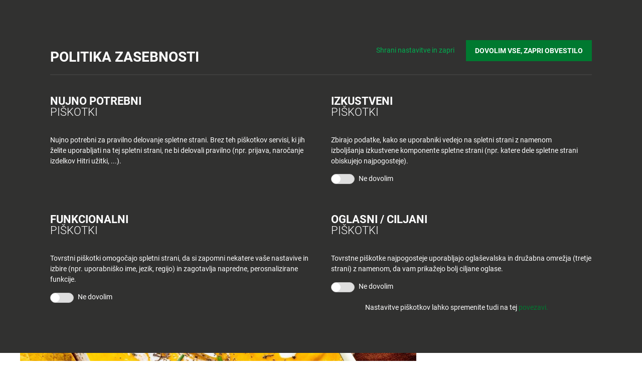

--- FILE ---
content_type: text/html; charset=UTF-8
request_url: https://www.tus.si/recepti/hitri-recepti/jesenska-bucna-juha/
body_size: 37464
content:
<!doctype html> 
<html class="no-js" lang="sl-SI" prefix="og: https://ogp.me/ns#"> 
<head>
<meta charset="utf-8">
<link rel="preload" href="https://www.tus.si/app/cache/fvm/min/1728903532-css3ecc92f050d77bc15894a37892a2022e61834c2dd1a715ab3cf3398cb1ae0.css" as="style" media="all" />
<script data-cfasync="false">function fvmuag(){var e=navigator.userAgent;if(e.match(/x11.*ox\/54|id\s4.*us.*ome\/62|oobo|ight|tmet|eadl|ngdo|PTST/i))return!1;if(e.match(/x11.*me\/86\.0/i)){var r=screen.width;if("number"==typeof r&&1367==r)return!1}return!0}</script>
<meta http-equiv="x-ua-compatible" content="ie=edge"><script type="text/javascript">(window.NREUM||(NREUM={})).init={privacy:{cookies_enabled:true},ajax:{deny_list:["bam.eu01.nr-data.net"]},feature_flags:["soft_nav"],distributed_tracing:{enabled:true}};(window.NREUM||(NREUM={})).loader_config={agentID:"280901836",accountID:"3230868",trustKey:"3230868",xpid:"VwQEUV5VABACXFFbBwAGUV0=",licenseKey:"NRJS-60e4dc903d9fca893a7",applicationID:"280901179",browserID:"280901836"};;/*! For license information please see nr-loader-spa-1.308.0.min.js.LICENSE.txt */
(()=>{var e,t,r={384:(e,t,r)=>{"use strict";r.d(t,{NT:()=>a,US:()=>u,Zm:()=>o,bQ:()=>d,dV:()=>c,pV:()=>l});var n=r(6154),i=r(1863),s=r(1910);const a={beacon:"bam.nr-data.net",errorBeacon:"bam.nr-data.net"};function o(){return n.gm.NREUM||(n.gm.NREUM={}),void 0===n.gm.newrelic&&(n.gm.newrelic=n.gm.NREUM),n.gm.NREUM}function c(){let e=o();return e.o||(e.o={ST:n.gm.setTimeout,SI:n.gm.setImmediate||n.gm.setInterval,CT:n.gm.clearTimeout,XHR:n.gm.XMLHttpRequest,REQ:n.gm.Request,EV:n.gm.Event,PR:n.gm.Promise,MO:n.gm.MutationObserver,FETCH:n.gm.fetch,WS:n.gm.WebSocket},(0,s.i)(...Object.values(e.o))),e}function d(e,t){let r=o();r.initializedAgents??={},t.initializedAt={ms:(0,i.t)(),date:new Date},r.initializedAgents[e]=t}function u(e,t){o()[e]=t}function l(){return function(){let e=o();const t=e.info||{};e.info={beacon:a.beacon,errorBeacon:a.errorBeacon,...t}}(),function(){let e=o();const t=e.init||{};e.init={...t}}(),c(),function(){let e=o();const t=e.loader_config||{};e.loader_config={...t}}(),o()}},782:(e,t,r)=>{"use strict";r.d(t,{T:()=>n});const n=r(860).K7.pageViewTiming},860:(e,t,r)=>{"use strict";r.d(t,{$J:()=>u,K7:()=>c,P3:()=>d,XX:()=>i,Yy:()=>o,df:()=>s,qY:()=>n,v4:()=>a});const n="events",i="jserrors",s="browser/blobs",a="rum",o="browser/logs",c={ajax:"ajax",genericEvents:"generic_events",jserrors:i,logging:"logging",metrics:"metrics",pageAction:"page_action",pageViewEvent:"page_view_event",pageViewTiming:"page_view_timing",sessionReplay:"session_replay",sessionTrace:"session_trace",softNav:"soft_navigations",spa:"spa"},d={[c.pageViewEvent]:1,[c.pageViewTiming]:2,[c.metrics]:3,[c.jserrors]:4,[c.spa]:5,[c.ajax]:6,[c.sessionTrace]:7,[c.softNav]:8,[c.sessionReplay]:9,[c.logging]:10,[c.genericEvents]:11},u={[c.pageViewEvent]:a,[c.pageViewTiming]:n,[c.ajax]:n,[c.spa]:n,[c.softNav]:n,[c.metrics]:i,[c.jserrors]:i,[c.sessionTrace]:s,[c.sessionReplay]:s,[c.logging]:o,[c.genericEvents]:"ins"}},944:(e,t,r)=>{"use strict";r.d(t,{R:()=>i});var n=r(3241);function i(e,t){"function"==typeof console.debug&&(console.debug("New Relic Warning: https://github.com/newrelic/newrelic-browser-agent/blob/main/docs/warning-codes.md#".concat(e),t),(0,n.W)({agentIdentifier:null,drained:null,type:"data",name:"warn",feature:"warn",data:{code:e,secondary:t}}))}},993:(e,t,r)=>{"use strict";r.d(t,{A$:()=>s,ET:()=>a,TZ:()=>o,p_:()=>i});var n=r(860);const i={ERROR:"ERROR",WARN:"WARN",INFO:"INFO",DEBUG:"DEBUG",TRACE:"TRACE"},s={OFF:0,ERROR:1,WARN:2,INFO:3,DEBUG:4,TRACE:5},a="log",o=n.K7.logging},1541:(e,t,r)=>{"use strict";r.d(t,{U:()=>i,f:()=>n});const n={MFE:"MFE",BA:"BA"};function i(e,t){if(2!==t?.harvestEndpointVersion)return{};const r=t.agentRef.runtime.appMetadata.agents[0].entityGuid;return e?{"source.id":e.id,"source.name":e.name,"source.type":e.type,"parent.id":e.parent?.id||r,"parent.type":e.parent?.type||n.BA}:{"entity.guid":r,appId:t.agentRef.info.applicationID}}},1687:(e,t,r)=>{"use strict";r.d(t,{Ak:()=>d,Ze:()=>h,x3:()=>u});var n=r(3241),i=r(7836),s=r(3606),a=r(860),o=r(2646);const c={};function d(e,t){const r={staged:!1,priority:a.P3[t]||0};l(e),c[e].get(t)||c[e].set(t,r)}function u(e,t){e&&c[e]&&(c[e].get(t)&&c[e].delete(t),p(e,t,!1),c[e].size&&f(e))}function l(e){if(!e)throw new Error("agentIdentifier required");c[e]||(c[e]=new Map)}function h(e="",t="feature",r=!1){if(l(e),!e||!c[e].get(t)||r)return p(e,t);c[e].get(t).staged=!0,f(e)}function f(e){const t=Array.from(c[e]);t.every(([e,t])=>t.staged)&&(t.sort((e,t)=>e[1].priority-t[1].priority),t.forEach(([t])=>{c[e].delete(t),p(e,t)}))}function p(e,t,r=!0){const a=e?i.ee.get(e):i.ee,c=s.i.handlers;if(!a.aborted&&a.backlog&&c){if((0,n.W)({agentIdentifier:e,type:"lifecycle",name:"drain",feature:t}),r){const e=a.backlog[t],r=c[t];if(r){for(let t=0;e&&t<e.length;++t)g(e[t],r);Object.entries(r).forEach(([e,t])=>{Object.values(t||{}).forEach(t=>{t[0]?.on&&t[0]?.context()instanceof o.y&&t[0].on(e,t[1])})})}}a.isolatedBacklog||delete c[t],a.backlog[t]=null,a.emit("drain-"+t,[])}}function g(e,t){var r=e[1];Object.values(t[r]||{}).forEach(t=>{var r=e[0];if(t[0]===r){var n=t[1],i=e[3],s=e[2];n.apply(i,s)}})}},1738:(e,t,r)=>{"use strict";r.d(t,{U:()=>f,Y:()=>h});var n=r(3241),i=r(9908),s=r(1863),a=r(944),o=r(5701),c=r(3969),d=r(8362),u=r(860),l=r(4261);function h(e,t,r,s){const h=s||r;!h||h[e]&&h[e]!==d.d.prototype[e]||(h[e]=function(){(0,i.p)(c.xV,["API/"+e+"/called"],void 0,u.K7.metrics,r.ee),(0,n.W)({agentIdentifier:r.agentIdentifier,drained:!!o.B?.[r.agentIdentifier],type:"data",name:"api",feature:l.Pl+e,data:{}});try{return t.apply(this,arguments)}catch(e){(0,a.R)(23,e)}})}function f(e,t,r,n,a){const o=e.info;null===r?delete o.jsAttributes[t]:o.jsAttributes[t]=r,(a||null===r)&&(0,i.p)(l.Pl+n,[(0,s.t)(),t,r],void 0,"session",e.ee)}},1741:(e,t,r)=>{"use strict";r.d(t,{W:()=>s});var n=r(944),i=r(4261);class s{#e(e,...t){if(this[e]!==s.prototype[e])return this[e](...t);(0,n.R)(35,e)}addPageAction(e,t){return this.#e(i.hG,e,t)}register(e){return this.#e(i.eY,e)}recordCustomEvent(e,t){return this.#e(i.fF,e,t)}setPageViewName(e,t){return this.#e(i.Fw,e,t)}setCustomAttribute(e,t,r){return this.#e(i.cD,e,t,r)}noticeError(e,t){return this.#e(i.o5,e,t)}setUserId(e,t=!1){return this.#e(i.Dl,e,t)}setApplicationVersion(e){return this.#e(i.nb,e)}setErrorHandler(e){return this.#e(i.bt,e)}addRelease(e,t){return this.#e(i.k6,e,t)}log(e,t){return this.#e(i.$9,e,t)}start(){return this.#e(i.d3)}finished(e){return this.#e(i.BL,e)}recordReplay(){return this.#e(i.CH)}pauseReplay(){return this.#e(i.Tb)}addToTrace(e){return this.#e(i.U2,e)}setCurrentRouteName(e){return this.#e(i.PA,e)}interaction(e){return this.#e(i.dT,e)}wrapLogger(e,t,r){return this.#e(i.Wb,e,t,r)}measure(e,t){return this.#e(i.V1,e,t)}consent(e){return this.#e(i.Pv,e)}}},1863:(e,t,r)=>{"use strict";function n(){return Math.floor(performance.now())}r.d(t,{t:()=>n})},1910:(e,t,r)=>{"use strict";r.d(t,{i:()=>s});var n=r(944);const i=new Map;function s(...e){return e.every(e=>{if(i.has(e))return i.get(e);const t="function"==typeof e?e.toString():"",r=t.includes("[native code]"),s=t.includes("nrWrapper");return r||s||(0,n.R)(64,e?.name||t),i.set(e,r),r})}},2555:(e,t,r)=>{"use strict";r.d(t,{D:()=>o,f:()=>a});var n=r(384),i=r(8122);const s={beacon:n.NT.beacon,errorBeacon:n.NT.errorBeacon,licenseKey:void 0,applicationID:void 0,sa:void 0,queueTime:void 0,applicationTime:void 0,ttGuid:void 0,user:void 0,account:void 0,product:void 0,extra:void 0,jsAttributes:{},userAttributes:void 0,atts:void 0,transactionName:void 0,tNamePlain:void 0};function a(e){try{return!!e.licenseKey&&!!e.errorBeacon&&!!e.applicationID}catch(e){return!1}}const o=e=>(0,i.a)(e,s)},2614:(e,t,r)=>{"use strict";r.d(t,{BB:()=>a,H3:()=>n,g:()=>d,iL:()=>c,tS:()=>o,uh:()=>i,wk:()=>s});const n="NRBA",i="SESSION",s=144e5,a=18e5,o={STARTED:"session-started",PAUSE:"session-pause",RESET:"session-reset",RESUME:"session-resume",UPDATE:"session-update"},c={SAME_TAB:"same-tab",CROSS_TAB:"cross-tab"},d={OFF:0,FULL:1,ERROR:2}},2646:(e,t,r)=>{"use strict";r.d(t,{y:()=>n});class n{constructor(e){this.contextId=e}}},2843:(e,t,r)=>{"use strict";r.d(t,{G:()=>s,u:()=>i});var n=r(3878);function i(e,t=!1,r,i){(0,n.DD)("visibilitychange",function(){if(t)return void("hidden"===document.visibilityState&&e());e(document.visibilityState)},r,i)}function s(e,t,r){(0,n.sp)("pagehide",e,t,r)}},3241:(e,t,r)=>{"use strict";r.d(t,{W:()=>s});var n=r(6154);const i="newrelic";function s(e={}){try{n.gm.dispatchEvent(new CustomEvent(i,{detail:e}))}catch(e){}}},3304:(e,t,r)=>{"use strict";r.d(t,{A:()=>s});var n=r(7836);const i=()=>{const e=new WeakSet;return(t,r)=>{if("object"==typeof r&&null!==r){if(e.has(r))return;e.add(r)}return r}};function s(e){try{return JSON.stringify(e,i())??""}catch(e){try{n.ee.emit("internal-error",[e])}catch(e){}return""}}},3333:(e,t,r)=>{"use strict";r.d(t,{$v:()=>u,TZ:()=>n,Xh:()=>c,Zp:()=>i,kd:()=>d,mq:()=>o,nf:()=>a,qN:()=>s});const n=r(860).K7.genericEvents,i=["auxclick","click","copy","keydown","paste","scrollend"],s=["focus","blur"],a=4,o=1e3,c=2e3,d=["PageAction","UserAction","BrowserPerformance"],u={RESOURCES:"experimental.resources",REGISTER:"register"}},3434:(e,t,r)=>{"use strict";r.d(t,{Jt:()=>s,YM:()=>d});var n=r(7836),i=r(5607);const s="nr@original:".concat(i.W),a=50;var o=Object.prototype.hasOwnProperty,c=!1;function d(e,t){return e||(e=n.ee),r.inPlace=function(e,t,n,i,s){n||(n="");const a="-"===n.charAt(0);for(let o=0;o<t.length;o++){const c=t[o],d=e[c];l(d)||(e[c]=r(d,a?c+n:n,i,c,s))}},r.flag=s,r;function r(t,r,n,c,d){return l(t)?t:(r||(r=""),nrWrapper[s]=t,function(e,t,r){if(Object.defineProperty&&Object.keys)try{return Object.keys(e).forEach(function(r){Object.defineProperty(t,r,{get:function(){return e[r]},set:function(t){return e[r]=t,t}})}),t}catch(e){u([e],r)}for(var n in e)o.call(e,n)&&(t[n]=e[n])}(t,nrWrapper,e),nrWrapper);function nrWrapper(){var s,o,l,h;let f;try{o=this,s=[...arguments],l="function"==typeof n?n(s,o):n||{}}catch(t){u([t,"",[s,o,c],l],e)}i(r+"start",[s,o,c],l,d);const p=performance.now();let g;try{return h=t.apply(o,s),g=performance.now(),h}catch(e){throw g=performance.now(),i(r+"err",[s,o,e],l,d),f=e,f}finally{const e=g-p,t={start:p,end:g,duration:e,isLongTask:e>=a,methodName:c,thrownError:f};t.isLongTask&&i("long-task",[t,o],l,d),i(r+"end",[s,o,h],l,d)}}}function i(r,n,i,s){if(!c||t){var a=c;c=!0;try{e.emit(r,n,i,t,s)}catch(t){u([t,r,n,i],e)}c=a}}}function u(e,t){t||(t=n.ee);try{t.emit("internal-error",e)}catch(e){}}function l(e){return!(e&&"function"==typeof e&&e.apply&&!e[s])}},3606:(e,t,r)=>{"use strict";r.d(t,{i:()=>s});var n=r(9908);s.on=a;var i=s.handlers={};function s(e,t,r,s){a(s||n.d,i,e,t,r)}function a(e,t,r,i,s){s||(s="feature"),e||(e=n.d);var a=t[s]=t[s]||{};(a[r]=a[r]||[]).push([e,i])}},3738:(e,t,r)=>{"use strict";r.d(t,{He:()=>i,Kp:()=>o,Lc:()=>d,Rz:()=>u,TZ:()=>n,bD:()=>s,d3:()=>a,jx:()=>l,sl:()=>h,uP:()=>c});const n=r(860).K7.sessionTrace,i="bstResource",s="resource",a="-start",o="-end",c="fn"+a,d="fn"+o,u="pushState",l=1e3,h=3e4},3785:(e,t,r)=>{"use strict";r.d(t,{R:()=>c,b:()=>d});var n=r(9908),i=r(1863),s=r(860),a=r(3969),o=r(993);function c(e,t,r={},c=o.p_.INFO,d=!0,u,l=(0,i.t)()){(0,n.p)(a.xV,["API/logging/".concat(c.toLowerCase(),"/called")],void 0,s.K7.metrics,e),(0,n.p)(o.ET,[l,t,r,c,d,u],void 0,s.K7.logging,e)}function d(e){return"string"==typeof e&&Object.values(o.p_).some(t=>t===e.toUpperCase().trim())}},3878:(e,t,r)=>{"use strict";function n(e,t){return{capture:e,passive:!1,signal:t}}function i(e,t,r=!1,i){window.addEventListener(e,t,n(r,i))}function s(e,t,r=!1,i){document.addEventListener(e,t,n(r,i))}r.d(t,{DD:()=>s,jT:()=>n,sp:()=>i})},3962:(e,t,r)=>{"use strict";r.d(t,{AM:()=>a,O2:()=>l,OV:()=>s,Qu:()=>h,TZ:()=>c,ih:()=>f,pP:()=>o,t1:()=>u,tC:()=>i,wD:()=>d});var n=r(860);const i=["click","keydown","submit"],s="popstate",a="api",o="initialPageLoad",c=n.K7.softNav,d=5e3,u=500,l={INITIAL_PAGE_LOAD:"",ROUTE_CHANGE:1,UNSPECIFIED:2},h={INTERACTION:1,AJAX:2,CUSTOM_END:3,CUSTOM_TRACER:4},f={IP:"in progress",PF:"pending finish",FIN:"finished",CAN:"cancelled"}},3969:(e,t,r)=>{"use strict";r.d(t,{TZ:()=>n,XG:()=>o,rs:()=>i,xV:()=>a,z_:()=>s});const n=r(860).K7.metrics,i="sm",s="cm",a="storeSupportabilityMetrics",o="storeEventMetrics"},4234:(e,t,r)=>{"use strict";r.d(t,{W:()=>s});var n=r(7836),i=r(1687);class s{constructor(e,t){this.agentIdentifier=e,this.ee=n.ee.get(e),this.featureName=t,this.blocked=!1}deregisterDrain(){(0,i.x3)(this.agentIdentifier,this.featureName)}}},4261:(e,t,r)=>{"use strict";r.d(t,{$9:()=>u,BL:()=>c,CH:()=>p,Dl:()=>R,Fw:()=>w,PA:()=>v,Pl:()=>n,Pv:()=>A,Tb:()=>h,U2:()=>a,V1:()=>E,Wb:()=>T,bt:()=>y,cD:()=>b,d3:()=>x,dT:()=>d,eY:()=>g,fF:()=>f,hG:()=>s,hw:()=>i,k6:()=>o,nb:()=>m,o5:()=>l});const n="api-",i=n+"ixn-",s="addPageAction",a="addToTrace",o="addRelease",c="finished",d="interaction",u="log",l="noticeError",h="pauseReplay",f="recordCustomEvent",p="recordReplay",g="register",m="setApplicationVersion",v="setCurrentRouteName",b="setCustomAttribute",y="setErrorHandler",w="setPageViewName",R="setUserId",x="start",T="wrapLogger",E="measure",A="consent"},5205:(e,t,r)=>{"use strict";r.d(t,{j:()=>S});var n=r(384),i=r(1741);var s=r(2555),a=r(3333);const o=e=>{if(!e||"string"!=typeof e)return!1;try{document.createDocumentFragment().querySelector(e)}catch{return!1}return!0};var c=r(2614),d=r(944),u=r(8122);const l="[data-nr-mask]",h=e=>(0,u.a)(e,(()=>{const e={feature_flags:[],experimental:{allow_registered_children:!1,resources:!1},mask_selector:"*",block_selector:"[data-nr-block]",mask_input_options:{color:!1,date:!1,"datetime-local":!1,email:!1,month:!1,number:!1,range:!1,search:!1,tel:!1,text:!1,time:!1,url:!1,week:!1,textarea:!1,select:!1,password:!0}};return{ajax:{deny_list:void 0,block_internal:!0,enabled:!0,autoStart:!0},api:{get allow_registered_children(){return e.feature_flags.includes(a.$v.REGISTER)||e.experimental.allow_registered_children},set allow_registered_children(t){e.experimental.allow_registered_children=t},duplicate_registered_data:!1},browser_consent_mode:{enabled:!1},distributed_tracing:{enabled:void 0,exclude_newrelic_header:void 0,cors_use_newrelic_header:void 0,cors_use_tracecontext_headers:void 0,allowed_origins:void 0},get feature_flags(){return e.feature_flags},set feature_flags(t){e.feature_flags=t},generic_events:{enabled:!0,autoStart:!0},harvest:{interval:30},jserrors:{enabled:!0,autoStart:!0},logging:{enabled:!0,autoStart:!0},metrics:{enabled:!0,autoStart:!0},obfuscate:void 0,page_action:{enabled:!0},page_view_event:{enabled:!0,autoStart:!0},page_view_timing:{enabled:!0,autoStart:!0},performance:{capture_marks:!1,capture_measures:!1,capture_detail:!0,resources:{get enabled(){return e.feature_flags.includes(a.$v.RESOURCES)||e.experimental.resources},set enabled(t){e.experimental.resources=t},asset_types:[],first_party_domains:[],ignore_newrelic:!0}},privacy:{cookies_enabled:!0},proxy:{assets:void 0,beacon:void 0},session:{expiresMs:c.wk,inactiveMs:c.BB},session_replay:{autoStart:!0,enabled:!1,preload:!1,sampling_rate:10,error_sampling_rate:100,collect_fonts:!1,inline_images:!1,fix_stylesheets:!0,mask_all_inputs:!0,get mask_text_selector(){return e.mask_selector},set mask_text_selector(t){o(t)?e.mask_selector="".concat(t,",").concat(l):""===t||null===t?e.mask_selector=l:(0,d.R)(5,t)},get block_class(){return"nr-block"},get ignore_class(){return"nr-ignore"},get mask_text_class(){return"nr-mask"},get block_selector(){return e.block_selector},set block_selector(t){o(t)?e.block_selector+=",".concat(t):""!==t&&(0,d.R)(6,t)},get mask_input_options(){return e.mask_input_options},set mask_input_options(t){t&&"object"==typeof t?e.mask_input_options={...t,password:!0}:(0,d.R)(7,t)}},session_trace:{enabled:!0,autoStart:!0},soft_navigations:{enabled:!0,autoStart:!0},spa:{enabled:!0,autoStart:!0},ssl:void 0,user_actions:{enabled:!0,elementAttributes:["id","className","tagName","type"]}}})());var f=r(6154),p=r(9324);let g=0;const m={buildEnv:p.F3,distMethod:p.Xs,version:p.xv,originTime:f.WN},v={consented:!1},b={appMetadata:{},get consented(){return this.session?.state?.consent||v.consented},set consented(e){v.consented=e},customTransaction:void 0,denyList:void 0,disabled:!1,harvester:void 0,isolatedBacklog:!1,isRecording:!1,loaderType:void 0,maxBytes:3e4,obfuscator:void 0,onerror:void 0,ptid:void 0,releaseIds:{},session:void 0,timeKeeper:void 0,registeredEntities:[],jsAttributesMetadata:{bytes:0},get harvestCount(){return++g}},y=e=>{const t=(0,u.a)(e,b),r=Object.keys(m).reduce((e,t)=>(e[t]={value:m[t],writable:!1,configurable:!0,enumerable:!0},e),{});return Object.defineProperties(t,r)};var w=r(5701);const R=e=>{const t=e.startsWith("http");e+="/",r.p=t?e:"https://"+e};var x=r(7836),T=r(3241);const E={accountID:void 0,trustKey:void 0,agentID:void 0,licenseKey:void 0,applicationID:void 0,xpid:void 0},A=e=>(0,u.a)(e,E),_=new Set;function S(e,t={},r,a){let{init:o,info:c,loader_config:d,runtime:u={},exposed:l=!0}=t;if(!c){const e=(0,n.pV)();o=e.init,c=e.info,d=e.loader_config}e.init=h(o||{}),e.loader_config=A(d||{}),c.jsAttributes??={},f.bv&&(c.jsAttributes.isWorker=!0),e.info=(0,s.D)(c);const p=e.init,g=[c.beacon,c.errorBeacon];_.has(e.agentIdentifier)||(p.proxy.assets&&(R(p.proxy.assets),g.push(p.proxy.assets)),p.proxy.beacon&&g.push(p.proxy.beacon),e.beacons=[...g],function(e){const t=(0,n.pV)();Object.getOwnPropertyNames(i.W.prototype).forEach(r=>{const n=i.W.prototype[r];if("function"!=typeof n||"constructor"===n)return;let s=t[r];e[r]&&!1!==e.exposed&&"micro-agent"!==e.runtime?.loaderType&&(t[r]=(...t)=>{const n=e[r](...t);return s?s(...t):n})})}(e),(0,n.US)("activatedFeatures",w.B)),u.denyList=[...p.ajax.deny_list||[],...p.ajax.block_internal?g:[]],u.ptid=e.agentIdentifier,u.loaderType=r,e.runtime=y(u),_.has(e.agentIdentifier)||(e.ee=x.ee.get(e.agentIdentifier),e.exposed=l,(0,T.W)({agentIdentifier:e.agentIdentifier,drained:!!w.B?.[e.agentIdentifier],type:"lifecycle",name:"initialize",feature:void 0,data:e.config})),_.add(e.agentIdentifier)}},5270:(e,t,r)=>{"use strict";r.d(t,{Aw:()=>a,SR:()=>s,rF:()=>o});var n=r(384),i=r(7767);function s(e){return!!(0,n.dV)().o.MO&&(0,i.V)(e)&&!0===e?.session_trace.enabled}function a(e){return!0===e?.session_replay.preload&&s(e)}function o(e,t){try{if("string"==typeof t?.type){if("password"===t.type.toLowerCase())return"*".repeat(e?.length||0);if(void 0!==t?.dataset?.nrUnmask||t?.classList?.contains("nr-unmask"))return e}}catch(e){}return"string"==typeof e?e.replace(/[\S]/g,"*"):"*".repeat(e?.length||0)}},5289:(e,t,r)=>{"use strict";r.d(t,{GG:()=>a,Qr:()=>c,sB:()=>o});var n=r(3878),i=r(6389);function s(){return"undefined"==typeof document||"complete"===document.readyState}function a(e,t){if(s())return e();const r=(0,i.J)(e),a=setInterval(()=>{s()&&(clearInterval(a),r())},500);(0,n.sp)("load",r,t)}function o(e){if(s())return e();(0,n.DD)("DOMContentLoaded",e)}function c(e){if(s())return e();(0,n.sp)("popstate",e)}},5607:(e,t,r)=>{"use strict";r.d(t,{W:()=>n});const n=(0,r(9566).bz)()},5701:(e,t,r)=>{"use strict";r.d(t,{B:()=>s,t:()=>a});var n=r(3241);const i=new Set,s={};function a(e,t){const r=t.agentIdentifier;s[r]??={},e&&"object"==typeof e&&(i.has(r)||(t.ee.emit("rumresp",[e]),s[r]=e,i.add(r),(0,n.W)({agentIdentifier:r,loaded:!0,drained:!0,type:"lifecycle",name:"load",feature:void 0,data:e})))}},6154:(e,t,r)=>{"use strict";r.d(t,{OF:()=>d,RI:()=>i,WN:()=>h,bv:()=>s,eN:()=>f,gm:()=>a,lR:()=>l,m:()=>c,mw:()=>o,sb:()=>u});var n=r(1863);const i="undefined"!=typeof window&&!!window.document,s="undefined"!=typeof WorkerGlobalScope&&("undefined"!=typeof self&&self instanceof WorkerGlobalScope&&self.navigator instanceof WorkerNavigator||"undefined"!=typeof globalThis&&globalThis instanceof WorkerGlobalScope&&globalThis.navigator instanceof WorkerNavigator),a=i?window:"undefined"!=typeof WorkerGlobalScope&&("undefined"!=typeof self&&self instanceof WorkerGlobalScope&&self||"undefined"!=typeof globalThis&&globalThis instanceof WorkerGlobalScope&&globalThis),o=Boolean("hidden"===a?.document?.visibilityState),c=""+a?.location,d=/iPad|iPhone|iPod/.test(a.navigator?.userAgent),u=d&&"undefined"==typeof SharedWorker,l=(()=>{const e=a.navigator?.userAgent?.match(/Firefox[/\s](\d+\.\d+)/);return Array.isArray(e)&&e.length>=2?+e[1]:0})(),h=Date.now()-(0,n.t)(),f=()=>"undefined"!=typeof PerformanceNavigationTiming&&a?.performance?.getEntriesByType("navigation")?.[0]?.responseStart},6344:(e,t,r)=>{"use strict";r.d(t,{BB:()=>u,Qb:()=>l,TZ:()=>i,Ug:()=>a,Vh:()=>s,_s:()=>o,bc:()=>d,yP:()=>c});var n=r(2614);const i=r(860).K7.sessionReplay,s="errorDuringReplay",a=.12,o={DomContentLoaded:0,Load:1,FullSnapshot:2,IncrementalSnapshot:3,Meta:4,Custom:5},c={[n.g.ERROR]:15e3,[n.g.FULL]:3e5,[n.g.OFF]:0},d={RESET:{message:"Session was reset",sm:"Reset"},IMPORT:{message:"Recorder failed to import",sm:"Import"},TOO_MANY:{message:"429: Too Many Requests",sm:"Too-Many"},TOO_BIG:{message:"Payload was too large",sm:"Too-Big"},CROSS_TAB:{message:"Session Entity was set to OFF on another tab",sm:"Cross-Tab"},ENTITLEMENTS:{message:"Session Replay is not allowed and will not be started",sm:"Entitlement"}},u=5e3,l={API:"api",RESUME:"resume",SWITCH_TO_FULL:"switchToFull",INITIALIZE:"initialize",PRELOAD:"preload"}},6389:(e,t,r)=>{"use strict";function n(e,t=500,r={}){const n=r?.leading||!1;let i;return(...r)=>{n&&void 0===i&&(e.apply(this,r),i=setTimeout(()=>{i=clearTimeout(i)},t)),n||(clearTimeout(i),i=setTimeout(()=>{e.apply(this,r)},t))}}function i(e){let t=!1;return(...r)=>{t||(t=!0,e.apply(this,r))}}r.d(t,{J:()=>i,s:()=>n})},6630:(e,t,r)=>{"use strict";r.d(t,{T:()=>n});const n=r(860).K7.pageViewEvent},6774:(e,t,r)=>{"use strict";r.d(t,{T:()=>n});const n=r(860).K7.jserrors},7295:(e,t,r)=>{"use strict";r.d(t,{Xv:()=>a,gX:()=>i,iW:()=>s});var n=[];function i(e){if(!e||s(e))return!1;if(0===n.length)return!0;if("*"===n[0].hostname)return!1;for(var t=0;t<n.length;t++){var r=n[t];if(r.hostname.test(e.hostname)&&r.pathname.test(e.pathname))return!1}return!0}function s(e){return void 0===e.hostname}function a(e){if(n=[],e&&e.length)for(var t=0;t<e.length;t++){let r=e[t];if(!r)continue;if("*"===r)return void(n=[{hostname:"*"}]);0===r.indexOf("http://")?r=r.substring(7):0===r.indexOf("https://")&&(r=r.substring(8));const i=r.indexOf("/");let s,a;i>0?(s=r.substring(0,i),a=r.substring(i)):(s=r,a="*");let[c]=s.split(":");n.push({hostname:o(c),pathname:o(a,!0)})}}function o(e,t=!1){const r=e.replace(/[.+?^${}()|[\]\\]/g,e=>"\\"+e).replace(/\*/g,".*?");return new RegExp((t?"^":"")+r+"$")}},7485:(e,t,r)=>{"use strict";r.d(t,{D:()=>i});var n=r(6154);function i(e){if(0===(e||"").indexOf("data:"))return{protocol:"data"};try{const t=new URL(e,location.href),r={port:t.port,hostname:t.hostname,pathname:t.pathname,search:t.search,protocol:t.protocol.slice(0,t.protocol.indexOf(":")),sameOrigin:t.protocol===n.gm?.location?.protocol&&t.host===n.gm?.location?.host};return r.port&&""!==r.port||("http:"===t.protocol&&(r.port="80"),"https:"===t.protocol&&(r.port="443")),r.pathname&&""!==r.pathname?r.pathname.startsWith("/")||(r.pathname="/".concat(r.pathname)):r.pathname="/",r}catch(e){return{}}}},7699:(e,t,r)=>{"use strict";r.d(t,{It:()=>s,KC:()=>o,No:()=>i,qh:()=>a});var n=r(860);const i=16e3,s=1e6,a="SESSION_ERROR",o={[n.K7.logging]:!0,[n.K7.genericEvents]:!1,[n.K7.jserrors]:!1,[n.K7.ajax]:!1}},7767:(e,t,r)=>{"use strict";r.d(t,{V:()=>i});var n=r(6154);const i=e=>n.RI&&!0===e?.privacy.cookies_enabled},7836:(e,t,r)=>{"use strict";r.d(t,{P:()=>o,ee:()=>c});var n=r(384),i=r(8990),s=r(2646),a=r(5607);const o="nr@context:".concat(a.W),c=function e(t,r){var n={},a={},u={},l=!1;try{l=16===r.length&&d.initializedAgents?.[r]?.runtime.isolatedBacklog}catch(e){}var h={on:p,addEventListener:p,removeEventListener:function(e,t){var r=n[e];if(!r)return;for(var i=0;i<r.length;i++)r[i]===t&&r.splice(i,1)},emit:function(e,r,n,i,s){!1!==s&&(s=!0);if(c.aborted&&!i)return;t&&s&&t.emit(e,r,n);var o=f(n);g(e).forEach(e=>{e.apply(o,r)});var d=v()[a[e]];d&&d.push([h,e,r,o]);return o},get:m,listeners:g,context:f,buffer:function(e,t){const r=v();if(t=t||"feature",h.aborted)return;Object.entries(e||{}).forEach(([e,n])=>{a[n]=t,t in r||(r[t]=[])})},abort:function(){h._aborted=!0,Object.keys(h.backlog).forEach(e=>{delete h.backlog[e]})},isBuffering:function(e){return!!v()[a[e]]},debugId:r,backlog:l?{}:t&&"object"==typeof t.backlog?t.backlog:{},isolatedBacklog:l};return Object.defineProperty(h,"aborted",{get:()=>{let e=h._aborted||!1;return e||(t&&(e=t.aborted),e)}}),h;function f(e){return e&&e instanceof s.y?e:e?(0,i.I)(e,o,()=>new s.y(o)):new s.y(o)}function p(e,t){n[e]=g(e).concat(t)}function g(e){return n[e]||[]}function m(t){return u[t]=u[t]||e(h,t)}function v(){return h.backlog}}(void 0,"globalEE"),d=(0,n.Zm)();d.ee||(d.ee=c)},8122:(e,t,r)=>{"use strict";r.d(t,{a:()=>i});var n=r(944);function i(e,t){try{if(!e||"object"!=typeof e)return(0,n.R)(3);if(!t||"object"!=typeof t)return(0,n.R)(4);const r=Object.create(Object.getPrototypeOf(t),Object.getOwnPropertyDescriptors(t)),s=0===Object.keys(r).length?e:r;for(let a in s)if(void 0!==e[a])try{if(null===e[a]){r[a]=null;continue}Array.isArray(e[a])&&Array.isArray(t[a])?r[a]=Array.from(new Set([...e[a],...t[a]])):"object"==typeof e[a]&&"object"==typeof t[a]?r[a]=i(e[a],t[a]):r[a]=e[a]}catch(e){r[a]||(0,n.R)(1,e)}return r}catch(e){(0,n.R)(2,e)}}},8139:(e,t,r)=>{"use strict";r.d(t,{u:()=>h});var n=r(7836),i=r(3434),s=r(8990),a=r(6154);const o={},c=a.gm.XMLHttpRequest,d="addEventListener",u="removeEventListener",l="nr@wrapped:".concat(n.P);function h(e){var t=function(e){return(e||n.ee).get("events")}(e);if(o[t.debugId]++)return t;o[t.debugId]=1;var r=(0,i.YM)(t,!0);function h(e){r.inPlace(e,[d,u],"-",p)}function p(e,t){return e[1]}return"getPrototypeOf"in Object&&(a.RI&&f(document,h),c&&f(c.prototype,h),f(a.gm,h)),t.on(d+"-start",function(e,t){var n=e[1];if(null!==n&&("function"==typeof n||"object"==typeof n)&&"newrelic"!==e[0]){var i=(0,s.I)(n,l,function(){var e={object:function(){if("function"!=typeof n.handleEvent)return;return n.handleEvent.apply(n,arguments)},function:n}[typeof n];return e?r(e,"fn-",null,e.name||"anonymous"):n});this.wrapped=e[1]=i}}),t.on(u+"-start",function(e){e[1]=this.wrapped||e[1]}),t}function f(e,t,...r){let n=e;for(;"object"==typeof n&&!Object.prototype.hasOwnProperty.call(n,d);)n=Object.getPrototypeOf(n);n&&t(n,...r)}},8362:(e,t,r)=>{"use strict";r.d(t,{d:()=>s});var n=r(9566),i=r(1741);class s extends i.W{agentIdentifier=(0,n.LA)(16)}},8374:(e,t,r)=>{r.nc=(()=>{try{return document?.currentScript?.nonce}catch(e){}return""})()},8990:(e,t,r)=>{"use strict";r.d(t,{I:()=>i});var n=Object.prototype.hasOwnProperty;function i(e,t,r){if(n.call(e,t))return e[t];var i=r();if(Object.defineProperty&&Object.keys)try{return Object.defineProperty(e,t,{value:i,writable:!0,enumerable:!1}),i}catch(e){}return e[t]=i,i}},9119:(e,t,r)=>{"use strict";r.d(t,{L:()=>s});var n=/([^?#]*)[^#]*(#[^?]*|$).*/,i=/([^?#]*)().*/;function s(e,t){return e?e.replace(t?n:i,"$1$2"):e}},9300:(e,t,r)=>{"use strict";r.d(t,{T:()=>n});const n=r(860).K7.ajax},9324:(e,t,r)=>{"use strict";r.d(t,{AJ:()=>a,F3:()=>i,Xs:()=>s,Yq:()=>o,xv:()=>n});const n="1.308.0",i="PROD",s="CDN",a="@newrelic/rrweb",o="1.0.1"},9566:(e,t,r)=>{"use strict";r.d(t,{LA:()=>o,ZF:()=>c,bz:()=>a,el:()=>d});var n=r(6154);const i="xxxxxxxx-xxxx-4xxx-yxxx-xxxxxxxxxxxx";function s(e,t){return e?15&e[t]:16*Math.random()|0}function a(){const e=n.gm?.crypto||n.gm?.msCrypto;let t,r=0;return e&&e.getRandomValues&&(t=e.getRandomValues(new Uint8Array(30))),i.split("").map(e=>"x"===e?s(t,r++).toString(16):"y"===e?(3&s()|8).toString(16):e).join("")}function o(e){const t=n.gm?.crypto||n.gm?.msCrypto;let r,i=0;t&&t.getRandomValues&&(r=t.getRandomValues(new Uint8Array(e)));const a=[];for(var o=0;o<e;o++)a.push(s(r,i++).toString(16));return a.join("")}function c(){return o(16)}function d(){return o(32)}},9908:(e,t,r)=>{"use strict";r.d(t,{d:()=>n,p:()=>i});var n=r(7836).ee.get("handle");function i(e,t,r,i,s){s?(s.buffer([e],i),s.emit(e,t,r)):(n.buffer([e],i),n.emit(e,t,r))}}},n={};function i(e){var t=n[e];if(void 0!==t)return t.exports;var s=n[e]={exports:{}};return r[e](s,s.exports,i),s.exports}i.m=r,i.d=(e,t)=>{for(var r in t)i.o(t,r)&&!i.o(e,r)&&Object.defineProperty(e,r,{enumerable:!0,get:t[r]})},i.f={},i.e=e=>Promise.all(Object.keys(i.f).reduce((t,r)=>(i.f[r](e,t),t),[])),i.u=e=>({212:"nr-spa-compressor",249:"nr-spa-recorder",478:"nr-spa"}[e]+"-1.308.0.min.js"),i.o=(e,t)=>Object.prototype.hasOwnProperty.call(e,t),e={},t="NRBA-1.308.0.PROD:",i.l=(r,n,s,a)=>{if(e[r])e[r].push(n);else{var o,c;if(void 0!==s)for(var d=document.getElementsByTagName("script"),u=0;u<d.length;u++){var l=d[u];if(l.getAttribute("src")==r||l.getAttribute("data-webpack")==t+s){o=l;break}}if(!o){c=!0;var h={478:"sha512-RSfSVnmHk59T/uIPbdSE0LPeqcEdF4/+XhfJdBuccH5rYMOEZDhFdtnh6X6nJk7hGpzHd9Ujhsy7lZEz/ORYCQ==",249:"sha512-ehJXhmntm85NSqW4MkhfQqmeKFulra3klDyY0OPDUE+sQ3GokHlPh1pmAzuNy//3j4ac6lzIbmXLvGQBMYmrkg==",212:"sha512-B9h4CR46ndKRgMBcK+j67uSR2RCnJfGefU+A7FrgR/k42ovXy5x/MAVFiSvFxuVeEk/pNLgvYGMp1cBSK/G6Fg=="};(o=document.createElement("script")).charset="utf-8",i.nc&&o.setAttribute("nonce",i.nc),o.setAttribute("data-webpack",t+s),o.src=r,0!==o.src.indexOf(window.location.origin+"/")&&(o.crossOrigin="anonymous"),h[a]&&(o.integrity=h[a])}e[r]=[n];var f=(t,n)=>{o.onerror=o.onload=null,clearTimeout(p);var i=e[r];if(delete e[r],o.parentNode&&o.parentNode.removeChild(o),i&&i.forEach(e=>e(n)),t)return t(n)},p=setTimeout(f.bind(null,void 0,{type:"timeout",target:o}),12e4);o.onerror=f.bind(null,o.onerror),o.onload=f.bind(null,o.onload),c&&document.head.appendChild(o)}},i.r=e=>{"undefined"!=typeof Symbol&&Symbol.toStringTag&&Object.defineProperty(e,Symbol.toStringTag,{value:"Module"}),Object.defineProperty(e,"__esModule",{value:!0})},i.p="https://js-agent.newrelic.com/",(()=>{var e={38:0,788:0};i.f.j=(t,r)=>{var n=i.o(e,t)?e[t]:void 0;if(0!==n)if(n)r.push(n[2]);else{var s=new Promise((r,i)=>n=e[t]=[r,i]);r.push(n[2]=s);var a=i.p+i.u(t),o=new Error;i.l(a,r=>{if(i.o(e,t)&&(0!==(n=e[t])&&(e[t]=void 0),n)){var s=r&&("load"===r.type?"missing":r.type),a=r&&r.target&&r.target.src;o.message="Loading chunk "+t+" failed: ("+s+": "+a+")",o.name="ChunkLoadError",o.type=s,o.request=a,n[1](o)}},"chunk-"+t,t)}};var t=(t,r)=>{var n,s,[a,o,c]=r,d=0;if(a.some(t=>0!==e[t])){for(n in o)i.o(o,n)&&(i.m[n]=o[n]);if(c)c(i)}for(t&&t(r);d<a.length;d++)s=a[d],i.o(e,s)&&e[s]&&e[s][0](),e[s]=0},r=self["webpackChunk:NRBA-1.308.0.PROD"]=self["webpackChunk:NRBA-1.308.0.PROD"]||[];r.forEach(t.bind(null,0)),r.push=t.bind(null,r.push.bind(r))})(),(()=>{"use strict";i(8374);var e=i(8362),t=i(860);const r=Object.values(t.K7);var n=i(5205);var s=i(9908),a=i(1863),o=i(4261),c=i(1738);var d=i(1687),u=i(4234),l=i(5289),h=i(6154),f=i(944),p=i(5270),g=i(7767),m=i(6389),v=i(7699);class b extends u.W{constructor(e,t){super(e.agentIdentifier,t),this.agentRef=e,this.abortHandler=void 0,this.featAggregate=void 0,this.loadedSuccessfully=void 0,this.onAggregateImported=new Promise(e=>{this.loadedSuccessfully=e}),this.deferred=Promise.resolve(),!1===e.init[this.featureName].autoStart?this.deferred=new Promise((t,r)=>{this.ee.on("manual-start-all",(0,m.J)(()=>{(0,d.Ak)(e.agentIdentifier,this.featureName),t()}))}):(0,d.Ak)(e.agentIdentifier,t)}importAggregator(e,t,r={}){if(this.featAggregate)return;const n=async()=>{let n;await this.deferred;try{if((0,g.V)(e.init)){const{setupAgentSession:t}=await i.e(478).then(i.bind(i,8766));n=t(e)}}catch(e){(0,f.R)(20,e),this.ee.emit("internal-error",[e]),(0,s.p)(v.qh,[e],void 0,this.featureName,this.ee)}try{if(!this.#t(this.featureName,n,e.init))return(0,d.Ze)(this.agentIdentifier,this.featureName),void this.loadedSuccessfully(!1);const{Aggregate:i}=await t();this.featAggregate=new i(e,r),e.runtime.harvester.initializedAggregates.push(this.featAggregate),this.loadedSuccessfully(!0)}catch(e){(0,f.R)(34,e),this.abortHandler?.(),(0,d.Ze)(this.agentIdentifier,this.featureName,!0),this.loadedSuccessfully(!1),this.ee&&this.ee.abort()}};h.RI?(0,l.GG)(()=>n(),!0):n()}#t(e,r,n){if(this.blocked)return!1;switch(e){case t.K7.sessionReplay:return(0,p.SR)(n)&&!!r;case t.K7.sessionTrace:return!!r;default:return!0}}}var y=i(6630),w=i(2614),R=i(3241);class x extends b{static featureName=y.T;constructor(e){var t;super(e,y.T),this.setupInspectionEvents(e.agentIdentifier),t=e,(0,c.Y)(o.Fw,function(e,r){"string"==typeof e&&("/"!==e.charAt(0)&&(e="/"+e),t.runtime.customTransaction=(r||"http://custom.transaction")+e,(0,s.p)(o.Pl+o.Fw,[(0,a.t)()],void 0,void 0,t.ee))},t),this.importAggregator(e,()=>i.e(478).then(i.bind(i,2467)))}setupInspectionEvents(e){const t=(t,r)=>{t&&(0,R.W)({agentIdentifier:e,timeStamp:t.timeStamp,loaded:"complete"===t.target.readyState,type:"window",name:r,data:t.target.location+""})};(0,l.sB)(e=>{t(e,"DOMContentLoaded")}),(0,l.GG)(e=>{t(e,"load")}),(0,l.Qr)(e=>{t(e,"navigate")}),this.ee.on(w.tS.UPDATE,(t,r)=>{(0,R.W)({agentIdentifier:e,type:"lifecycle",name:"session",data:r})})}}var T=i(384);class E extends e.d{constructor(e){var t;(super(),h.gm)?(this.features={},(0,T.bQ)(this.agentIdentifier,this),this.desiredFeatures=new Set(e.features||[]),this.desiredFeatures.add(x),(0,n.j)(this,e,e.loaderType||"agent"),t=this,(0,c.Y)(o.cD,function(e,r,n=!1){if("string"==typeof e){if(["string","number","boolean"].includes(typeof r)||null===r)return(0,c.U)(t,e,r,o.cD,n);(0,f.R)(40,typeof r)}else(0,f.R)(39,typeof e)},t),function(e){(0,c.Y)(o.Dl,function(t,r=!1){if("string"!=typeof t&&null!==t)return void(0,f.R)(41,typeof t);const n=e.info.jsAttributes["enduser.id"];r&&null!=n&&n!==t?(0,s.p)(o.Pl+"setUserIdAndResetSession",[t],void 0,"session",e.ee):(0,c.U)(e,"enduser.id",t,o.Dl,!0)},e)}(this),function(e){(0,c.Y)(o.nb,function(t){if("string"==typeof t||null===t)return(0,c.U)(e,"application.version",t,o.nb,!1);(0,f.R)(42,typeof t)},e)}(this),function(e){(0,c.Y)(o.d3,function(){e.ee.emit("manual-start-all")},e)}(this),function(e){(0,c.Y)(o.Pv,function(t=!0){if("boolean"==typeof t){if((0,s.p)(o.Pl+o.Pv,[t],void 0,"session",e.ee),e.runtime.consented=t,t){const t=e.features.page_view_event;t.onAggregateImported.then(e=>{const r=t.featAggregate;e&&!r.sentRum&&r.sendRum()})}}else(0,f.R)(65,typeof t)},e)}(this),this.run()):(0,f.R)(21)}get config(){return{info:this.info,init:this.init,loader_config:this.loader_config,runtime:this.runtime}}get api(){return this}run(){try{const e=function(e){const t={};return r.forEach(r=>{t[r]=!!e[r]?.enabled}),t}(this.init),n=[...this.desiredFeatures];n.sort((e,r)=>t.P3[e.featureName]-t.P3[r.featureName]),n.forEach(r=>{if(!e[r.featureName]&&r.featureName!==t.K7.pageViewEvent)return;if(r.featureName===t.K7.spa)return void(0,f.R)(67);const n=function(e){switch(e){case t.K7.ajax:return[t.K7.jserrors];case t.K7.sessionTrace:return[t.K7.ajax,t.K7.pageViewEvent];case t.K7.sessionReplay:return[t.K7.sessionTrace];case t.K7.pageViewTiming:return[t.K7.pageViewEvent];default:return[]}}(r.featureName).filter(e=>!(e in this.features));n.length>0&&(0,f.R)(36,{targetFeature:r.featureName,missingDependencies:n}),this.features[r.featureName]=new r(this)})}catch(e){(0,f.R)(22,e);for(const e in this.features)this.features[e].abortHandler?.();const t=(0,T.Zm)();delete t.initializedAgents[this.agentIdentifier]?.features,delete this.sharedAggregator;return t.ee.get(this.agentIdentifier).abort(),!1}}}var A=i(2843),_=i(782);class S extends b{static featureName=_.T;constructor(e){super(e,_.T),h.RI&&((0,A.u)(()=>(0,s.p)("docHidden",[(0,a.t)()],void 0,_.T,this.ee),!0),(0,A.G)(()=>(0,s.p)("winPagehide",[(0,a.t)()],void 0,_.T,this.ee)),this.importAggregator(e,()=>i.e(478).then(i.bind(i,9917))))}}var O=i(3969);class I extends b{static featureName=O.TZ;constructor(e){super(e,O.TZ),h.RI&&document.addEventListener("securitypolicyviolation",e=>{(0,s.p)(O.xV,["Generic/CSPViolation/Detected"],void 0,this.featureName,this.ee)}),this.importAggregator(e,()=>i.e(478).then(i.bind(i,6555)))}}var N=i(6774),P=i(3878),k=i(3304);class D{constructor(e,t,r,n,i){this.name="UncaughtError",this.message="string"==typeof e?e:(0,k.A)(e),this.sourceURL=t,this.line=r,this.column=n,this.__newrelic=i}}function C(e){return M(e)?e:new D(void 0!==e?.message?e.message:e,e?.filename||e?.sourceURL,e?.lineno||e?.line,e?.colno||e?.col,e?.__newrelic,e?.cause)}function j(e){const t="Unhandled Promise Rejection: ";if(!e?.reason)return;if(M(e.reason)){try{e.reason.message.startsWith(t)||(e.reason.message=t+e.reason.message)}catch(e){}return C(e.reason)}const r=C(e.reason);return(r.message||"").startsWith(t)||(r.message=t+r.message),r}function L(e){if(e.error instanceof SyntaxError&&!/:\d+$/.test(e.error.stack?.trim())){const t=new D(e.message,e.filename,e.lineno,e.colno,e.error.__newrelic,e.cause);return t.name=SyntaxError.name,t}return M(e.error)?e.error:C(e)}function M(e){return e instanceof Error&&!!e.stack}function H(e,r,n,i,o=(0,a.t)()){"string"==typeof e&&(e=new Error(e)),(0,s.p)("err",[e,o,!1,r,n.runtime.isRecording,void 0,i],void 0,t.K7.jserrors,n.ee),(0,s.p)("uaErr",[],void 0,t.K7.genericEvents,n.ee)}var B=i(1541),K=i(993),W=i(3785);function U(e,{customAttributes:t={},level:r=K.p_.INFO}={},n,i,s=(0,a.t)()){(0,W.R)(n.ee,e,t,r,!1,i,s)}function F(e,r,n,i,c=(0,a.t)()){(0,s.p)(o.Pl+o.hG,[c,e,r,i],void 0,t.K7.genericEvents,n.ee)}function V(e,r,n,i,c=(0,a.t)()){const{start:d,end:u,customAttributes:l}=r||{},h={customAttributes:l||{}};if("object"!=typeof h.customAttributes||"string"!=typeof e||0===e.length)return void(0,f.R)(57);const p=(e,t)=>null==e?t:"number"==typeof e?e:e instanceof PerformanceMark?e.startTime:Number.NaN;if(h.start=p(d,0),h.end=p(u,c),Number.isNaN(h.start)||Number.isNaN(h.end))(0,f.R)(57);else{if(h.duration=h.end-h.start,!(h.duration<0))return(0,s.p)(o.Pl+o.V1,[h,e,i],void 0,t.K7.genericEvents,n.ee),h;(0,f.R)(58)}}function G(e,r={},n,i,c=(0,a.t)()){(0,s.p)(o.Pl+o.fF,[c,e,r,i],void 0,t.K7.genericEvents,n.ee)}function z(e){(0,c.Y)(o.eY,function(t){return Y(e,t)},e)}function Y(e,r,n){(0,f.R)(54,"newrelic.register"),r||={},r.type=B.f.MFE,r.licenseKey||=e.info.licenseKey,r.blocked=!1,r.parent=n||{},Array.isArray(r.tags)||(r.tags=[]);const i={};r.tags.forEach(e=>{"name"!==e&&"id"!==e&&(i["source.".concat(e)]=!0)}),r.isolated??=!0;let o=()=>{};const c=e.runtime.registeredEntities;if(!r.isolated){const e=c.find(({metadata:{target:{id:e}}})=>e===r.id&&!r.isolated);if(e)return e}const d=e=>{r.blocked=!0,o=e};function u(e){return"string"==typeof e&&!!e.trim()&&e.trim().length<501||"number"==typeof e}e.init.api.allow_registered_children||d((0,m.J)(()=>(0,f.R)(55))),u(r.id)&&u(r.name)||d((0,m.J)(()=>(0,f.R)(48,r)));const l={addPageAction:(t,n={})=>g(F,[t,{...i,...n},e],r),deregister:()=>{d((0,m.J)(()=>(0,f.R)(68)))},log:(t,n={})=>g(U,[t,{...n,customAttributes:{...i,...n.customAttributes||{}}},e],r),measure:(t,n={})=>g(V,[t,{...n,customAttributes:{...i,...n.customAttributes||{}}},e],r),noticeError:(t,n={})=>g(H,[t,{...i,...n},e],r),register:(t={})=>g(Y,[e,t],l.metadata.target),recordCustomEvent:(t,n={})=>g(G,[t,{...i,...n},e],r),setApplicationVersion:e=>p("application.version",e),setCustomAttribute:(e,t)=>p(e,t),setUserId:e=>p("enduser.id",e),metadata:{customAttributes:i,target:r}},h=()=>(r.blocked&&o(),r.blocked);h()||c.push(l);const p=(e,t)=>{h()||(i[e]=t)},g=(r,n,i)=>{if(h())return;const o=(0,a.t)();(0,s.p)(O.xV,["API/register/".concat(r.name,"/called")],void 0,t.K7.metrics,e.ee);try{if(e.init.api.duplicate_registered_data&&"register"!==r.name){let e=n;if(n[1]instanceof Object){const t={"child.id":i.id,"child.type":i.type};e="customAttributes"in n[1]?[n[0],{...n[1],customAttributes:{...n[1].customAttributes,...t}},...n.slice(2)]:[n[0],{...n[1],...t},...n.slice(2)]}r(...e,void 0,o)}return r(...n,i,o)}catch(e){(0,f.R)(50,e)}};return l}class Z extends b{static featureName=N.T;constructor(e){var t;super(e,N.T),t=e,(0,c.Y)(o.o5,(e,r)=>H(e,r,t),t),function(e){(0,c.Y)(o.bt,function(t){e.runtime.onerror=t},e)}(e),function(e){let t=0;(0,c.Y)(o.k6,function(e,r){++t>10||(this.runtime.releaseIds[e.slice(-200)]=(""+r).slice(-200))},e)}(e),z(e);try{this.removeOnAbort=new AbortController}catch(e){}this.ee.on("internal-error",(t,r)=>{this.abortHandler&&(0,s.p)("ierr",[C(t),(0,a.t)(),!0,{},e.runtime.isRecording,r],void 0,this.featureName,this.ee)}),h.gm.addEventListener("unhandledrejection",t=>{this.abortHandler&&(0,s.p)("err",[j(t),(0,a.t)(),!1,{unhandledPromiseRejection:1},e.runtime.isRecording],void 0,this.featureName,this.ee)},(0,P.jT)(!1,this.removeOnAbort?.signal)),h.gm.addEventListener("error",t=>{this.abortHandler&&(0,s.p)("err",[L(t),(0,a.t)(),!1,{},e.runtime.isRecording],void 0,this.featureName,this.ee)},(0,P.jT)(!1,this.removeOnAbort?.signal)),this.abortHandler=this.#r,this.importAggregator(e,()=>i.e(478).then(i.bind(i,2176)))}#r(){this.removeOnAbort?.abort(),this.abortHandler=void 0}}var q=i(8990);let X=1;function J(e){const t=typeof e;return!e||"object"!==t&&"function"!==t?-1:e===h.gm?0:(0,q.I)(e,"nr@id",function(){return X++})}function Q(e){if("string"==typeof e&&e.length)return e.length;if("object"==typeof e){if("undefined"!=typeof ArrayBuffer&&e instanceof ArrayBuffer&&e.byteLength)return e.byteLength;if("undefined"!=typeof Blob&&e instanceof Blob&&e.size)return e.size;if(!("undefined"!=typeof FormData&&e instanceof FormData))try{return(0,k.A)(e).length}catch(e){return}}}var ee=i(8139),te=i(7836),re=i(3434);const ne={},ie=["open","send"];function se(e){var t=e||te.ee;const r=function(e){return(e||te.ee).get("xhr")}(t);if(void 0===h.gm.XMLHttpRequest)return r;if(ne[r.debugId]++)return r;ne[r.debugId]=1,(0,ee.u)(t);var n=(0,re.YM)(r),i=h.gm.XMLHttpRequest,s=h.gm.MutationObserver,a=h.gm.Promise,o=h.gm.setInterval,c="readystatechange",d=["onload","onerror","onabort","onloadstart","onloadend","onprogress","ontimeout"],u=[],l=h.gm.XMLHttpRequest=function(e){const t=new i(e),s=r.context(t);try{r.emit("new-xhr",[t],s),t.addEventListener(c,(a=s,function(){var e=this;e.readyState>3&&!a.resolved&&(a.resolved=!0,r.emit("xhr-resolved",[],e)),n.inPlace(e,d,"fn-",y)}),(0,P.jT)(!1))}catch(e){(0,f.R)(15,e);try{r.emit("internal-error",[e])}catch(e){}}var a;return t};function p(e,t){n.inPlace(t,["onreadystatechange"],"fn-",y)}if(function(e,t){for(var r in e)t[r]=e[r]}(i,l),l.prototype=i.prototype,n.inPlace(l.prototype,ie,"-xhr-",y),r.on("send-xhr-start",function(e,t){p(e,t),function(e){u.push(e),s&&(g?g.then(b):o?o(b):(m=-m,v.data=m))}(t)}),r.on("open-xhr-start",p),s){var g=a&&a.resolve();if(!o&&!a){var m=1,v=document.createTextNode(m);new s(b).observe(v,{characterData:!0})}}else t.on("fn-end",function(e){e[0]&&e[0].type===c||b()});function b(){for(var e=0;e<u.length;e++)p(0,u[e]);u.length&&(u=[])}function y(e,t){return t}return r}var ae="fetch-",oe=ae+"body-",ce=["arrayBuffer","blob","json","text","formData"],de=h.gm.Request,ue=h.gm.Response,le="prototype";const he={};function fe(e){const t=function(e){return(e||te.ee).get("fetch")}(e);if(!(de&&ue&&h.gm.fetch))return t;if(he[t.debugId]++)return t;function r(e,r,n){var i=e[r];"function"==typeof i&&(e[r]=function(){var e,r=[...arguments],s={};t.emit(n+"before-start",[r],s),s[te.P]&&s[te.P].dt&&(e=s[te.P].dt);var a=i.apply(this,r);return t.emit(n+"start",[r,e],a),a.then(function(e){return t.emit(n+"end",[null,e],a),e},function(e){throw t.emit(n+"end",[e],a),e})})}return he[t.debugId]=1,ce.forEach(e=>{r(de[le],e,oe),r(ue[le],e,oe)}),r(h.gm,"fetch",ae),t.on(ae+"end",function(e,r){var n=this;if(r){var i=r.headers.get("content-length");null!==i&&(n.rxSize=i),t.emit(ae+"done",[null,r],n)}else t.emit(ae+"done",[e],n)}),t}var pe=i(7485),ge=i(9566);class me{constructor(e){this.agentRef=e}generateTracePayload(e){const t=this.agentRef.loader_config;if(!this.shouldGenerateTrace(e)||!t)return null;var r=(t.accountID||"").toString()||null,n=(t.agentID||"").toString()||null,i=(t.trustKey||"").toString()||null;if(!r||!n)return null;var s=(0,ge.ZF)(),a=(0,ge.el)(),o=Date.now(),c={spanId:s,traceId:a,timestamp:o};return(e.sameOrigin||this.isAllowedOrigin(e)&&this.useTraceContextHeadersForCors())&&(c.traceContextParentHeader=this.generateTraceContextParentHeader(s,a),c.traceContextStateHeader=this.generateTraceContextStateHeader(s,o,r,n,i)),(e.sameOrigin&&!this.excludeNewrelicHeader()||!e.sameOrigin&&this.isAllowedOrigin(e)&&this.useNewrelicHeaderForCors())&&(c.newrelicHeader=this.generateTraceHeader(s,a,o,r,n,i)),c}generateTraceContextParentHeader(e,t){return"00-"+t+"-"+e+"-01"}generateTraceContextStateHeader(e,t,r,n,i){return i+"@nr=0-1-"+r+"-"+n+"-"+e+"----"+t}generateTraceHeader(e,t,r,n,i,s){if(!("function"==typeof h.gm?.btoa))return null;var a={v:[0,1],d:{ty:"Browser",ac:n,ap:i,id:e,tr:t,ti:r}};return s&&n!==s&&(a.d.tk=s),btoa((0,k.A)(a))}shouldGenerateTrace(e){return this.agentRef.init?.distributed_tracing?.enabled&&this.isAllowedOrigin(e)}isAllowedOrigin(e){var t=!1;const r=this.agentRef.init?.distributed_tracing;if(e.sameOrigin)t=!0;else if(r?.allowed_origins instanceof Array)for(var n=0;n<r.allowed_origins.length;n++){var i=(0,pe.D)(r.allowed_origins[n]);if(e.hostname===i.hostname&&e.protocol===i.protocol&&e.port===i.port){t=!0;break}}return t}excludeNewrelicHeader(){var e=this.agentRef.init?.distributed_tracing;return!!e&&!!e.exclude_newrelic_header}useNewrelicHeaderForCors(){var e=this.agentRef.init?.distributed_tracing;return!!e&&!1!==e.cors_use_newrelic_header}useTraceContextHeadersForCors(){var e=this.agentRef.init?.distributed_tracing;return!!e&&!!e.cors_use_tracecontext_headers}}var ve=i(9300),be=i(7295);function ye(e){return"string"==typeof e?e:e instanceof(0,T.dV)().o.REQ?e.url:h.gm?.URL&&e instanceof URL?e.href:void 0}var we=["load","error","abort","timeout"],Re=we.length,xe=(0,T.dV)().o.REQ,Te=(0,T.dV)().o.XHR;const Ee="X-NewRelic-App-Data";class Ae extends b{static featureName=ve.T;constructor(e){super(e,ve.T),this.dt=new me(e),this.handler=(e,t,r,n)=>(0,s.p)(e,t,r,n,this.ee);try{const e={xmlhttprequest:"xhr",fetch:"fetch",beacon:"beacon"};h.gm?.performance?.getEntriesByType("resource").forEach(r=>{if(r.initiatorType in e&&0!==r.responseStatus){const n={status:r.responseStatus},i={rxSize:r.transferSize,duration:Math.floor(r.duration),cbTime:0};_e(n,r.name),this.handler("xhr",[n,i,r.startTime,r.responseEnd,e[r.initiatorType]],void 0,t.K7.ajax)}})}catch(e){}fe(this.ee),se(this.ee),function(e,r,n,i){function o(e){var t=this;t.totalCbs=0,t.called=0,t.cbTime=0,t.end=T,t.ended=!1,t.xhrGuids={},t.lastSize=null,t.loadCaptureCalled=!1,t.params=this.params||{},t.metrics=this.metrics||{},t.latestLongtaskEnd=0,e.addEventListener("load",function(r){E(t,e)},(0,P.jT)(!1)),h.lR||e.addEventListener("progress",function(e){t.lastSize=e.loaded},(0,P.jT)(!1))}function c(e){this.params={method:e[0]},_e(this,e[1]),this.metrics={}}function d(t,r){e.loader_config.xpid&&this.sameOrigin&&r.setRequestHeader("X-NewRelic-ID",e.loader_config.xpid);var n=i.generateTracePayload(this.parsedOrigin);if(n){var s=!1;n.newrelicHeader&&(r.setRequestHeader("newrelic",n.newrelicHeader),s=!0),n.traceContextParentHeader&&(r.setRequestHeader("traceparent",n.traceContextParentHeader),n.traceContextStateHeader&&r.setRequestHeader("tracestate",n.traceContextStateHeader),s=!0),s&&(this.dt=n)}}function u(e,t){var n=this.metrics,i=e[0],s=this;if(n&&i){var o=Q(i);o&&(n.txSize=o)}this.startTime=(0,a.t)(),this.body=i,this.listener=function(e){try{"abort"!==e.type||s.loadCaptureCalled||(s.params.aborted=!0),("load"!==e.type||s.called===s.totalCbs&&(s.onloadCalled||"function"!=typeof t.onload)&&"function"==typeof s.end)&&s.end(t)}catch(e){try{r.emit("internal-error",[e])}catch(e){}}};for(var c=0;c<Re;c++)t.addEventListener(we[c],this.listener,(0,P.jT)(!1))}function l(e,t,r){this.cbTime+=e,t?this.onloadCalled=!0:this.called+=1,this.called!==this.totalCbs||!this.onloadCalled&&"function"==typeof r.onload||"function"!=typeof this.end||this.end(r)}function f(e,t){var r=""+J(e)+!!t;this.xhrGuids&&!this.xhrGuids[r]&&(this.xhrGuids[r]=!0,this.totalCbs+=1)}function p(e,t){var r=""+J(e)+!!t;this.xhrGuids&&this.xhrGuids[r]&&(delete this.xhrGuids[r],this.totalCbs-=1)}function g(){this.endTime=(0,a.t)()}function m(e,t){t instanceof Te&&"load"===e[0]&&r.emit("xhr-load-added",[e[1],e[2]],t)}function v(e,t){t instanceof Te&&"load"===e[0]&&r.emit("xhr-load-removed",[e[1],e[2]],t)}function b(e,t,r){t instanceof Te&&("onload"===r&&(this.onload=!0),("load"===(e[0]&&e[0].type)||this.onload)&&(this.xhrCbStart=(0,a.t)()))}function y(e,t){this.xhrCbStart&&r.emit("xhr-cb-time",[(0,a.t)()-this.xhrCbStart,this.onload,t],t)}function w(e){var t,r=e[1]||{};if("string"==typeof e[0]?0===(t=e[0]).length&&h.RI&&(t=""+h.gm.location.href):e[0]&&e[0].url?t=e[0].url:h.gm?.URL&&e[0]&&e[0]instanceof URL?t=e[0].href:"function"==typeof e[0].toString&&(t=e[0].toString()),"string"==typeof t&&0!==t.length){t&&(this.parsedOrigin=(0,pe.D)(t),this.sameOrigin=this.parsedOrigin.sameOrigin);var n=i.generateTracePayload(this.parsedOrigin);if(n&&(n.newrelicHeader||n.traceContextParentHeader))if(e[0]&&e[0].headers)o(e[0].headers,n)&&(this.dt=n);else{var s={};for(var a in r)s[a]=r[a];s.headers=new Headers(r.headers||{}),o(s.headers,n)&&(this.dt=n),e.length>1?e[1]=s:e.push(s)}}function o(e,t){var r=!1;return t.newrelicHeader&&(e.set("newrelic",t.newrelicHeader),r=!0),t.traceContextParentHeader&&(e.set("traceparent",t.traceContextParentHeader),t.traceContextStateHeader&&e.set("tracestate",t.traceContextStateHeader),r=!0),r}}function R(e,t){this.params={},this.metrics={},this.startTime=(0,a.t)(),this.dt=t,e.length>=1&&(this.target=e[0]),e.length>=2&&(this.opts=e[1]);var r=this.opts||{},n=this.target;_e(this,ye(n));var i=(""+(n&&n instanceof xe&&n.method||r.method||"GET")).toUpperCase();this.params.method=i,this.body=r.body,this.txSize=Q(r.body)||0}function x(e,r){if(this.endTime=(0,a.t)(),this.params||(this.params={}),(0,be.iW)(this.params))return;let i;this.params.status=r?r.status:0,"string"==typeof this.rxSize&&this.rxSize.length>0&&(i=+this.rxSize);const s={txSize:this.txSize,rxSize:i,duration:(0,a.t)()-this.startTime};n("xhr",[this.params,s,this.startTime,this.endTime,"fetch"],this,t.K7.ajax)}function T(e){const r=this.params,i=this.metrics;if(!this.ended){this.ended=!0;for(let t=0;t<Re;t++)e.removeEventListener(we[t],this.listener,!1);r.aborted||(0,be.iW)(r)||(i.duration=(0,a.t)()-this.startTime,this.loadCaptureCalled||4!==e.readyState?null==r.status&&(r.status=0):E(this,e),i.cbTime=this.cbTime,n("xhr",[r,i,this.startTime,this.endTime,"xhr"],this,t.K7.ajax))}}function E(e,n){e.params.status=n.status;var i=function(e,t){var r=e.responseType;return"json"===r&&null!==t?t:"arraybuffer"===r||"blob"===r||"json"===r?Q(e.response):"text"===r||""===r||void 0===r?Q(e.responseText):void 0}(n,e.lastSize);if(i&&(e.metrics.rxSize=i),e.sameOrigin&&n.getAllResponseHeaders().indexOf(Ee)>=0){var a=n.getResponseHeader(Ee);a&&((0,s.p)(O.rs,["Ajax/CrossApplicationTracing/Header/Seen"],void 0,t.K7.metrics,r),e.params.cat=a.split(", ").pop())}e.loadCaptureCalled=!0}r.on("new-xhr",o),r.on("open-xhr-start",c),r.on("open-xhr-end",d),r.on("send-xhr-start",u),r.on("xhr-cb-time",l),r.on("xhr-load-added",f),r.on("xhr-load-removed",p),r.on("xhr-resolved",g),r.on("addEventListener-end",m),r.on("removeEventListener-end",v),r.on("fn-end",y),r.on("fetch-before-start",w),r.on("fetch-start",R),r.on("fn-start",b),r.on("fetch-done",x)}(e,this.ee,this.handler,this.dt),this.importAggregator(e,()=>i.e(478).then(i.bind(i,3845)))}}function _e(e,t){var r=(0,pe.D)(t),n=e.params||e;n.hostname=r.hostname,n.port=r.port,n.protocol=r.protocol,n.host=r.hostname+":"+r.port,n.pathname=r.pathname,e.parsedOrigin=r,e.sameOrigin=r.sameOrigin}const Se={},Oe=["pushState","replaceState"];function Ie(e){const t=function(e){return(e||te.ee).get("history")}(e);return!h.RI||Se[t.debugId]++||(Se[t.debugId]=1,(0,re.YM)(t).inPlace(window.history,Oe,"-")),t}var Ne=i(3738);function Pe(e){(0,c.Y)(o.BL,function(r=Date.now()){const n=r-h.WN;n<0&&(0,f.R)(62,r),(0,s.p)(O.XG,[o.BL,{time:n}],void 0,t.K7.metrics,e.ee),e.addToTrace({name:o.BL,start:r,origin:"nr"}),(0,s.p)(o.Pl+o.hG,[n,o.BL],void 0,t.K7.genericEvents,e.ee)},e)}const{He:ke,bD:De,d3:Ce,Kp:je,TZ:Le,Lc:Me,uP:He,Rz:Be}=Ne;class Ke extends b{static featureName=Le;constructor(e){var r;super(e,Le),r=e,(0,c.Y)(o.U2,function(e){if(!(e&&"object"==typeof e&&e.name&&e.start))return;const n={n:e.name,s:e.start-h.WN,e:(e.end||e.start)-h.WN,o:e.origin||"",t:"api"};n.s<0||n.e<0||n.e<n.s?(0,f.R)(61,{start:n.s,end:n.e}):(0,s.p)("bstApi",[n],void 0,t.K7.sessionTrace,r.ee)},r),Pe(e);if(!(0,g.V)(e.init))return void this.deregisterDrain();const n=this.ee;let d;Ie(n),this.eventsEE=(0,ee.u)(n),this.eventsEE.on(He,function(e,t){this.bstStart=(0,a.t)()}),this.eventsEE.on(Me,function(e,r){(0,s.p)("bst",[e[0],r,this.bstStart,(0,a.t)()],void 0,t.K7.sessionTrace,n)}),n.on(Be+Ce,function(e){this.time=(0,a.t)(),this.startPath=location.pathname+location.hash}),n.on(Be+je,function(e){(0,s.p)("bstHist",[location.pathname+location.hash,this.startPath,this.time],void 0,t.K7.sessionTrace,n)});try{d=new PerformanceObserver(e=>{const r=e.getEntries();(0,s.p)(ke,[r],void 0,t.K7.sessionTrace,n)}),d.observe({type:De,buffered:!0})}catch(e){}this.importAggregator(e,()=>i.e(478).then(i.bind(i,6974)),{resourceObserver:d})}}var We=i(6344);class Ue extends b{static featureName=We.TZ;#n;recorder;constructor(e){var r;let n;super(e,We.TZ),r=e,(0,c.Y)(o.CH,function(){(0,s.p)(o.CH,[],void 0,t.K7.sessionReplay,r.ee)},r),function(e){(0,c.Y)(o.Tb,function(){(0,s.p)(o.Tb,[],void 0,t.K7.sessionReplay,e.ee)},e)}(e);try{n=JSON.parse(localStorage.getItem("".concat(w.H3,"_").concat(w.uh)))}catch(e){}(0,p.SR)(e.init)&&this.ee.on(o.CH,()=>this.#i()),this.#s(n)&&this.importRecorder().then(e=>{e.startRecording(We.Qb.PRELOAD,n?.sessionReplayMode)}),this.importAggregator(this.agentRef,()=>i.e(478).then(i.bind(i,6167)),this),this.ee.on("err",e=>{this.blocked||this.agentRef.runtime.isRecording&&(this.errorNoticed=!0,(0,s.p)(We.Vh,[e],void 0,this.featureName,this.ee))})}#s(e){return e&&(e.sessionReplayMode===w.g.FULL||e.sessionReplayMode===w.g.ERROR)||(0,p.Aw)(this.agentRef.init)}importRecorder(){return this.recorder?Promise.resolve(this.recorder):(this.#n??=Promise.all([i.e(478),i.e(249)]).then(i.bind(i,4866)).then(({Recorder:e})=>(this.recorder=new e(this),this.recorder)).catch(e=>{throw this.ee.emit("internal-error",[e]),this.blocked=!0,e}),this.#n)}#i(){this.blocked||(this.featAggregate?this.featAggregate.mode!==w.g.FULL&&this.featAggregate.initializeRecording(w.g.FULL,!0,We.Qb.API):this.importRecorder().then(()=>{this.recorder.startRecording(We.Qb.API,w.g.FULL)}))}}var Fe=i(3962);class Ve extends b{static featureName=Fe.TZ;constructor(e){if(super(e,Fe.TZ),function(e){const r=e.ee.get("tracer");function n(){}(0,c.Y)(o.dT,function(e){return(new n).get("object"==typeof e?e:{})},e);const i=n.prototype={createTracer:function(n,i){var o={},c=this,d="function"==typeof i;return(0,s.p)(O.xV,["API/createTracer/called"],void 0,t.K7.metrics,e.ee),function(){if(r.emit((d?"":"no-")+"fn-start",[(0,a.t)(),c,d],o),d)try{return i.apply(this,arguments)}catch(e){const t="string"==typeof e?new Error(e):e;throw r.emit("fn-err",[arguments,this,t],o),t}finally{r.emit("fn-end",[(0,a.t)()],o)}}}};["actionText","setName","setAttribute","save","ignore","onEnd","getContext","end","get"].forEach(r=>{c.Y.apply(this,[r,function(){return(0,s.p)(o.hw+r,[performance.now(),...arguments],this,t.K7.softNav,e.ee),this},e,i])}),(0,c.Y)(o.PA,function(){(0,s.p)(o.hw+"routeName",[performance.now(),...arguments],void 0,t.K7.softNav,e.ee)},e)}(e),!h.RI||!(0,T.dV)().o.MO)return;const r=Ie(this.ee);try{this.removeOnAbort=new AbortController}catch(e){}Fe.tC.forEach(e=>{(0,P.sp)(e,e=>{l(e)},!0,this.removeOnAbort?.signal)});const n=()=>(0,s.p)("newURL",[(0,a.t)(),""+window.location],void 0,this.featureName,this.ee);r.on("pushState-end",n),r.on("replaceState-end",n),(0,P.sp)(Fe.OV,e=>{l(e),(0,s.p)("newURL",[e.timeStamp,""+window.location],void 0,this.featureName,this.ee)},!0,this.removeOnAbort?.signal);let d=!1;const u=new((0,T.dV)().o.MO)((e,t)=>{d||(d=!0,requestAnimationFrame(()=>{(0,s.p)("newDom",[(0,a.t)()],void 0,this.featureName,this.ee),d=!1}))}),l=(0,m.s)(e=>{"loading"!==document.readyState&&((0,s.p)("newUIEvent",[e],void 0,this.featureName,this.ee),u.observe(document.body,{attributes:!0,childList:!0,subtree:!0,characterData:!0}))},100,{leading:!0});this.abortHandler=function(){this.removeOnAbort?.abort(),u.disconnect(),this.abortHandler=void 0},this.importAggregator(e,()=>i.e(478).then(i.bind(i,4393)),{domObserver:u})}}var Ge=i(3333),ze=i(9119);const Ye={},Ze=new Set;function qe(e){return"string"==typeof e?{type:"string",size:(new TextEncoder).encode(e).length}:e instanceof ArrayBuffer?{type:"ArrayBuffer",size:e.byteLength}:e instanceof Blob?{type:"Blob",size:e.size}:e instanceof DataView?{type:"DataView",size:e.byteLength}:ArrayBuffer.isView(e)?{type:"TypedArray",size:e.byteLength}:{type:"unknown",size:0}}class Xe{constructor(e,t){this.timestamp=(0,a.t)(),this.currentUrl=(0,ze.L)(window.location.href),this.socketId=(0,ge.LA)(8),this.requestedUrl=(0,ze.L)(e),this.requestedProtocols=Array.isArray(t)?t.join(","):t||"",this.openedAt=void 0,this.protocol=void 0,this.extensions=void 0,this.binaryType=void 0,this.messageOrigin=void 0,this.messageCount=0,this.messageBytes=0,this.messageBytesMin=0,this.messageBytesMax=0,this.messageTypes=void 0,this.sendCount=0,this.sendBytes=0,this.sendBytesMin=0,this.sendBytesMax=0,this.sendTypes=void 0,this.closedAt=void 0,this.closeCode=void 0,this.closeReason="unknown",this.closeWasClean=void 0,this.connectedDuration=0,this.hasErrors=void 0}}class $e extends b{static featureName=Ge.TZ;constructor(e){super(e,Ge.TZ);const r=e.init.feature_flags.includes("websockets"),n=[e.init.page_action.enabled,e.init.performance.capture_marks,e.init.performance.capture_measures,e.init.performance.resources.enabled,e.init.user_actions.enabled,r];var d;let u,l;if(d=e,(0,c.Y)(o.hG,(e,t)=>F(e,t,d),d),function(e){(0,c.Y)(o.fF,(t,r)=>G(t,r,e),e)}(e),Pe(e),z(e),function(e){(0,c.Y)(o.V1,(t,r)=>V(t,r,e),e)}(e),r&&(l=function(e){if(!(0,T.dV)().o.WS)return e;const t=e.get("websockets");if(Ye[t.debugId]++)return t;Ye[t.debugId]=1,(0,A.G)(()=>{const e=(0,a.t)();Ze.forEach(r=>{r.nrData.closedAt=e,r.nrData.closeCode=1001,r.nrData.closeReason="Page navigating away",r.nrData.closeWasClean=!1,r.nrData.openedAt&&(r.nrData.connectedDuration=e-r.nrData.openedAt),t.emit("ws",[r.nrData],r)})});class r extends WebSocket{static name="WebSocket";static toString(){return"function WebSocket() { [native code] }"}toString(){return"[object WebSocket]"}get[Symbol.toStringTag](){return r.name}#a(e){(e.__newrelic??={}).socketId=this.nrData.socketId,this.nrData.hasErrors??=!0}constructor(...e){super(...e),this.nrData=new Xe(e[0],e[1]),this.addEventListener("open",()=>{this.nrData.openedAt=(0,a.t)(),["protocol","extensions","binaryType"].forEach(e=>{this.nrData[e]=this[e]}),Ze.add(this)}),this.addEventListener("message",e=>{const{type:t,size:r}=qe(e.data);this.nrData.messageOrigin??=(0,ze.L)(e.origin),this.nrData.messageCount++,this.nrData.messageBytes+=r,this.nrData.messageBytesMin=Math.min(this.nrData.messageBytesMin||1/0,r),this.nrData.messageBytesMax=Math.max(this.nrData.messageBytesMax,r),(this.nrData.messageTypes??"").includes(t)||(this.nrData.messageTypes=this.nrData.messageTypes?"".concat(this.nrData.messageTypes,",").concat(t):t)}),this.addEventListener("close",e=>{this.nrData.closedAt=(0,a.t)(),this.nrData.closeCode=e.code,e.reason&&(this.nrData.closeReason=e.reason),this.nrData.closeWasClean=e.wasClean,this.nrData.connectedDuration=this.nrData.closedAt-this.nrData.openedAt,Ze.delete(this),t.emit("ws",[this.nrData],this)})}addEventListener(e,t,...r){const n=this,i="function"==typeof t?function(...e){try{return t.apply(this,e)}catch(e){throw n.#a(e),e}}:t?.handleEvent?{handleEvent:function(...e){try{return t.handleEvent.apply(t,e)}catch(e){throw n.#a(e),e}}}:t;return super.addEventListener(e,i,...r)}send(e){if(this.readyState===WebSocket.OPEN){const{type:t,size:r}=qe(e);this.nrData.sendCount++,this.nrData.sendBytes+=r,this.nrData.sendBytesMin=Math.min(this.nrData.sendBytesMin||1/0,r),this.nrData.sendBytesMax=Math.max(this.nrData.sendBytesMax,r),(this.nrData.sendTypes??"").includes(t)||(this.nrData.sendTypes=this.nrData.sendTypes?"".concat(this.nrData.sendTypes,",").concat(t):t)}try{return super.send(e)}catch(e){throw this.#a(e),e}}close(...e){try{super.close(...e)}catch(e){throw this.#a(e),e}}}return h.gm.WebSocket=r,t}(this.ee)),h.RI){if(fe(this.ee),se(this.ee),u=Ie(this.ee),e.init.user_actions.enabled){function f(t){const r=(0,pe.D)(t);return e.beacons.includes(r.hostname+":"+r.port)}function p(){u.emit("navChange")}Ge.Zp.forEach(e=>(0,P.sp)(e,e=>(0,s.p)("ua",[e],void 0,this.featureName,this.ee),!0)),Ge.qN.forEach(e=>{const t=(0,m.s)(e=>{(0,s.p)("ua",[e],void 0,this.featureName,this.ee)},500,{leading:!0});(0,P.sp)(e,t)}),h.gm.addEventListener("error",()=>{(0,s.p)("uaErr",[],void 0,t.K7.genericEvents,this.ee)},(0,P.jT)(!1,this.removeOnAbort?.signal)),this.ee.on("open-xhr-start",(e,r)=>{f(e[1])||r.addEventListener("readystatechange",()=>{2===r.readyState&&(0,s.p)("uaXhr",[],void 0,t.K7.genericEvents,this.ee)})}),this.ee.on("fetch-start",e=>{e.length>=1&&!f(ye(e[0]))&&(0,s.p)("uaXhr",[],void 0,t.K7.genericEvents,this.ee)}),u.on("pushState-end",p),u.on("replaceState-end",p),window.addEventListener("hashchange",p,(0,P.jT)(!0,this.removeOnAbort?.signal)),window.addEventListener("popstate",p,(0,P.jT)(!0,this.removeOnAbort?.signal))}if(e.init.performance.resources.enabled&&h.gm.PerformanceObserver?.supportedEntryTypes.includes("resource")){new PerformanceObserver(e=>{e.getEntries().forEach(e=>{(0,s.p)("browserPerformance.resource",[e],void 0,this.featureName,this.ee)})}).observe({type:"resource",buffered:!0})}}r&&l.on("ws",e=>{(0,s.p)("ws-complete",[e],void 0,this.featureName,this.ee)});try{this.removeOnAbort=new AbortController}catch(g){}this.abortHandler=()=>{this.removeOnAbort?.abort(),this.abortHandler=void 0},n.some(e=>e)?this.importAggregator(e,()=>i.e(478).then(i.bind(i,8019))):this.deregisterDrain()}}var Je=i(2646);const Qe=new Map;function et(e,t,r,n,i=!0){if("object"!=typeof t||!t||"string"!=typeof r||!r||"function"!=typeof t[r])return(0,f.R)(29);const s=function(e){return(e||te.ee).get("logger")}(e),a=(0,re.YM)(s),o=new Je.y(te.P);o.level=n.level,o.customAttributes=n.customAttributes,o.autoCaptured=i;const c=t[r]?.[re.Jt]||t[r];return Qe.set(c,o),a.inPlace(t,[r],"wrap-logger-",()=>Qe.get(c)),s}var tt=i(1910);class rt extends b{static featureName=K.TZ;constructor(e){var t;super(e,K.TZ),t=e,(0,c.Y)(o.$9,(e,r)=>U(e,r,t),t),function(e){(0,c.Y)(o.Wb,(t,r,{customAttributes:n={},level:i=K.p_.INFO}={})=>{et(e.ee,t,r,{customAttributes:n,level:i},!1)},e)}(e),z(e);const r=this.ee;["log","error","warn","info","debug","trace"].forEach(e=>{(0,tt.i)(h.gm.console[e]),et(r,h.gm.console,e,{level:"log"===e?"info":e})}),this.ee.on("wrap-logger-end",function([e]){const{level:t,customAttributes:n,autoCaptured:i}=this;(0,W.R)(r,e,n,t,i)}),this.importAggregator(e,()=>i.e(478).then(i.bind(i,5288)))}}new E({features:[Ae,x,S,Ke,Ue,I,Z,$e,rt,Ve],loaderType:"spa"})})()})();</script>
<meta name="viewport" content="width=device-width, initial-scale=1">
<meta name="viewport" content="width=device-width,initial-scale=1.0,minimum-scale=1.0,maximum-scale=1.0,user-scalable=no"><title>Recept: Jesenska bučna juha | Jamiii recepti</title>
<meta name="robots" content="follow, index, max-snippet:-1, max-video-preview:-1, max-image-preview:large"/>
<link rel="canonical" href="https://www.tus.si/recepti/hitri-recepti/jesenska-bucna-juha/" />
<meta property="og:locale" content="sl_SI" />
<meta property="og:type" content="article" />
<meta property="og:title" content="Recept: Jesenska bučna juha | Jamiii recepti" />
<meta property="og:url" content="https://www.tus.si/recepti/hitri-recepti/jesenska-bucna-juha/" />
<meta property="og:site_name" content="Tuš trgovine" />
<meta property="article:publisher" content="https://www.facebook.com/tusslovenija" />
<meta property="og:image" content="https://www.tus.si/app/uploads/2020/11/Untitled-design-30.jpg" />
<meta property="og:image:secure_url" content="https://www.tus.si/app/uploads/2020/11/Untitled-design-30.jpg" />
<meta property="og:image:width" content="1200" />
<meta property="og:image:height" content="800" />
<meta property="og:image:alt" content="Jesenska bučna juha" />
<meta property="og:image:type" content="image/jpeg" />
<meta name="twitter:card" content="summary_large_image" />
<meta name="twitter:title" content="Recept: Jesenska bučna juha | Jamiii recepti" />
<meta name="twitter:image" content="https://www.tus.si/app/uploads/2020/11/Untitled-design-30.jpg" />
<script type="application/ld+json" class="rank-math-schema">{"@context":"https://schema.org","@graph":[{"@type":"BreadcrumbList","@id":"https://www.tus.si/recepti/hitri-recepti/jesenska-bucna-juha/#breadcrumb","itemListElement":[{"@type":"ListItem","position":"1","item":{"@id":"https://www.tus.si","name":"Home"}},{"@type":"ListItem","position":"2","item":{"@id":"https://www.tus.si/recepti/","name":"Recept"}},{"@type":"ListItem","position":"3","item":{"@id":"https://www.tus.si/recepti/hitri-recepti/jesenska-bucna-juha/","name":"Jesenska bu\u010dna juha"}}]}]}</script>
<link rel="stylesheet" href="https://www.tus.si/app/cache/fvm/min/1728903532-css3ecc92f050d77bc15894a37892a2022e61834c2dd1a715ab3cf3398cb1ae0.css" media="all" /> 
<script data-cfasync="false" data-pagespeed-no-defer type="text/javascript">//<![CDATA[
var gtm4wp_datalayer_name = "dataLayer";
var dataLayer = dataLayer || [];
const gtm4wp_use_sku_instead        = 1;
const gtm4wp_id_prefix              = '';
const gtm4wp_remarketing            = 1;
const gtm4wp_eec                    = 1;
const gtm4wp_classicec              = 1;
const gtm4wp_currency               = 'EUR';
const gtm4wp_product_per_impression = 0;
const gtm4wp_needs_shipping_address = false;
const gtm4wp_business_vertical      = 'retail';
const gtm4wp_business_vertical_id   = 'id';
//]]>
</script>
<script type="text/javascript">
const gtm4wp_is_safari = /^((?!chrome|android).)*safari/i.test(navigator.userAgent);
if ( gtm4wp_is_safari ) {
window.addEventListener('pageshow', function(event) {
if ( event.persisted ) {
// if Safari loads the page from cache usually by navigating with the back button
// it creates issues with product list click tracking
// therefore GTM4WP forces the page reload in this browser
window.location.reload();
}
});
}
</script>
<script type="text/javascript">
window._wpemojiSettings = {"baseUrl":"https:\/\/s.w.org\/images\/core\/emoji\/13.1.0\/72x72\/","ext":".png","svgUrl":"https:\/\/s.w.org\/images\/core\/emoji\/13.1.0\/svg\/","svgExt":".svg","source":{"concatemoji":"https:\/\/www.tus.si\/wp-includes\/js\/wp-emoji-release.min.js?ver=408bba190bb23cbba58ad2bce44acbf5"}};
!function(e,a,t){var n,r,o,i=a.createElement("canvas"),p=i.getContext&&i.getContext("2d");function s(e,t){var a=String.fromCharCode;p.clearRect(0,0,i.width,i.height),p.fillText(a.apply(this,e),0,0);e=i.toDataURL();return p.clearRect(0,0,i.width,i.height),p.fillText(a.apply(this,t),0,0),e===i.toDataURL()}function c(e){var t=a.createElement("script");t.src=e,t.defer=t.type="text/javascript",a.getElementsByTagName("head")[0].appendChild(t)}for(o=Array("flag","emoji"),t.supports={everything:!0,everythingExceptFlag:!0},r=0;r<o.length;r++)t.supports[o[r]]=function(e){if(!p||!p.fillText)return!1;switch(p.textBaseline="top",p.font="600 32px Arial",e){case"flag":return s([127987,65039,8205,9895,65039],[127987,65039,8203,9895,65039])?!1:!s([55356,56826,55356,56819],[55356,56826,8203,55356,56819])&&!s([55356,57332,56128,56423,56128,56418,56128,56421,56128,56430,56128,56423,56128,56447],[55356,57332,8203,56128,56423,8203,56128,56418,8203,56128,56421,8203,56128,56430,8203,56128,56423,8203,56128,56447]);case"emoji":return!s([10084,65039,8205,55357,56613],[10084,65039,8203,55357,56613])}return!1}(o[r]),t.supports.everything=t.supports.everything&&t.supports[o[r]],"flag"!==o[r]&&(t.supports.everythingExceptFlag=t.supports.everythingExceptFlag&&t.supports[o[r]]);t.supports.everythingExceptFlag=t.supports.everythingExceptFlag&&!t.supports.flag,t.DOMReady=!1,t.readyCallback=function(){t.DOMReady=!0},t.supports.everything||(n=function(){t.readyCallback()},a.addEventListener?(a.addEventListener("DOMContentLoaded",n,!1),e.addEventListener("load",n,!1)):(e.attachEvent("onload",n),a.attachEvent("onreadystatechange",function(){"complete"===a.readyState&&t.readyCallback()})),(n=t.source||{}).concatemoji?c(n.concatemoji):n.wpemoji&&n.twemoji&&(c(n.twemoji),c(n.wpemoji)))}(window,document,window._wpemojiSettings);
</script>
<style type="text/css" media="all">img.wp-smiley,img.emoji{display:inline!important;border:none!important;box-shadow:none!important;height:1em!important;width:1em!important;margin:0 .07em!important;vertical-align:-0.1em!important;background:none!important;padding:0!important}</style> 
<style id='woocommerce-inline-inline-css' type='text/css' media="all">.woocommerce form .form-row .required{visibility:visible}</style> 
<script type="text/javascript">
window._nslDOMReady = function (callback) {
if ( document.readyState === "complete" || document.readyState === "interactive" ) {
callback();
} else {
document.addEventListener( "DOMContentLoaded", callback );
}
};
</script>
<script type='text/javascript' src='https://www.tus.si/app/themes/tus-theme/dist/scripts/jquery.js?ver=3.3.1' id='jquery-js'></script>
<script type='text/javascript' src='https://www.tus.si/app/plugins/creatim-tus-pdf-extension/js/flipbook.min.js?ver=0.1' id='real3d_flipbook-js'></script>
<script type='text/javascript' src='https://www.tus.si/app/plugins/creatim-tus-pdf-extension/js/flipbook.book3.min.js?ver=0.1' id='real3d_flipbook_book3-js'></script>
<script type='text/javascript' src='https://www.tus.si/app/plugins/creatim-tus-pdf-extension/js/flipbook.swipe.min.js?ver=0.1' id='real3d_flipbook_bookswipe-js'></script>
<script type='text/javascript' src='https://www.tus.si/app/plugins/creatim-tus-pdf-extension/js/iscroll.min.js?ver=0.1' id='iscroll-js'></script>
<script type='text/javascript' src='https://www.tus.si/app/plugins/creatim-tus-pdf-extension/js/three.min.js?ver=0.1' id='real3d_flipbook_threejs-js'></script>
<script type='text/javascript' src='https://www.tus.si/app/plugins/creatim-tus-pdf-extension/js/flipbook.webgl.min.js?ver=0.1' id='real3d_flipbook_webgl-js'></script>
<script type='text/javascript' src='https://www.tus.si/app/plugins/creatim-tus-pdf-extension/js/pdf.min.js?ver=0.1' id='real3d_flipbook_pdfjs-js'></script>
<script type='text/javascript' src='https://www.tus.si/app/plugins/creatim-tus-pdf-extension/js/flipbook.pdfservice.min.js?ver=0.1' id='real3d_flipbook_pdfservice-js'></script>
<script type='text/javascript' src='https://www.tus.si/app/plugins/creatim-tus-pdf-extension/js/embed.js?ver=0.1' id='real3d_flipbook_embed-js'></script>
<script type='text/javascript' src='https://www.tus.si/app/plugins/engagement-cloud-for-woocommerce/public/js/engagement-cloud-public.js?ver=1.0.0' id='dotdigital_engagement_cloud-js'></script>
<script type='text/javascript' src='https://www.tus.si/app/plugins/duracelltomi-google-tag-manager/js/gtm4wp-woocommerce-classic.js?ver=1.14.2' id='gtm4wp-woocommerce-classic-js'></script>
<script type='text/javascript' src='https://www.tus.si/app/plugins/duracelltomi-google-tag-manager/js/gtm4wp-woocommerce-enhanced.js?ver=1.14.2' id='gtm4wp-woocommerce-enhanced-js'></script>
<script type='text/javascript' src='https://www.tus.si/app/themes/tus-theme/dist/scripts/jquery-date-dropdowns.js?ver=1.0.82' id='sage/jquery-date-dropdowns-js'></script>
<script type='text/javascript' src='https://www.tus.si/app/themes/tus-theme/dist/scripts/master.min.js?ver=1.0.82' id='sage/master.min.js-js'></script>
<noscript><style>.vce-row-container .vcv-lozad {display: none}</style></noscript>
<script data-cfasync="false" data-pagespeed-no-defer type="text/javascript">//<![CDATA[
var google_tag_params = {"siteID":"1","siteName":"Tu\u0161 trgovine","browserName":"Firefox","browserVersion":"126.0","browserEngineName":"Gecko","browserEngineVersion":"","osName":"Ubuntu","osVersion":"","deviceType":"desktop","deviceManufacturer":"","deviceModel":"","cartContent":{"totals":{"applied_coupons":[],"discount_total":0,"subtotal":0,"total":0},"items":[]},"ecomm_pagetype":"other"};
var dataLayer_content = {"siteID":"1","siteName":"Tuš trgovine","visitorLoginState":"logged-out","visitorType":"visitor-logged-out","browserName":"Firefox","browserVersion":"126.0","browserEngineName":"Gecko","browserEngineVersion":"","osName":"Ubuntu","osVersion":"","deviceType":"desktop","deviceManufacturer":"","deviceModel":"","cartContent":{"totals":{"applied_coupons":[],"discount_total":0,"subtotal":0,"total":0},"items":[]},"ecomm_pagetype":"other","google_tag_params":window.google_tag_params};
dataLayer.push( dataLayer_content );//]]>
</script>
<script data-cfasync="false">//<![CDATA[
(function(w,d,s,l,i){w[l]=w[l]||[];w[l].push({'gtm.start':
new Date().getTime(),event:'gtm.js'});var f=d.getElementsByTagName(s)[0],
j=d.createElement(s),dl=l!='dataLayer'?'&l='+l:'';j.async=true;j.src=
'//www.googletagmanager.com/gtm.'+'js?id='+i+dl;f.parentNode.insertBefore(j,f);
})(window,document,'script','dataLayer','GTM-NLH5WRP');//]]>
</script>
<script>
document.documentElement.className = document.documentElement.className.replace( 'no-js', 'js' );
</script>
<style media="all">.no-js img.lazyload{display:none}figure.wp-block-image img.lazyloading{min-width:150px}.lazyload,.lazyloading{opacity:0}.lazyloaded{opacity:1;transition:opacity 400ms;transition-delay:0ms}</style> 
<noscript><style>.woocommerce-product-gallery{ opacity: 1 !important; }</style></noscript>
<link rel="icon" href="https://www.tus.si/app/uploads/2018/10/flavicon_tus.png" sizes="192x192" /> 
<style type="text/css" media="all">div.nsl-container[data-align="left"]{text-align:left}div.nsl-container[data-align="center"]{text-align:center}div.nsl-container[data-align="right"]{text-align:right}div.nsl-container .nsl-container-buttons a{text-decoration:none!important;box-shadow:none!important;border:0}div.nsl-container .nsl-container-buttons{display:flex;padding:5px 0}div.nsl-container.nsl-container-block .nsl-container-buttons{display:inline-grid;grid-template-columns:minmax(145px,auto)}div.nsl-container-block-fullwidth .nsl-container-buttons{flex-flow:column;align-items:center}div.nsl-container-block-fullwidth .nsl-container-buttons a,div.nsl-container-block .nsl-container-buttons a{flex:1 1 auto;display:block;margin:5px 0;width:100%}div.nsl-container-inline{margin:-5px;text-align:left}div.nsl-container-inline .nsl-container-buttons{justify-content:center;flex-wrap:wrap}div.nsl-container-inline .nsl-container-buttons a{margin:5px;display:inline-block}div.nsl-container-grid .nsl-container-buttons{flex-flow:row;align-items:center;flex-wrap:wrap}div.nsl-container-grid .nsl-container-buttons a{flex:1 1 auto;display:block;margin:5px;max-width:280px;width:100%}@media only screen and (min-width:650px){div.nsl-container-grid .nsl-container-buttons a{width:auto}}div.nsl-container .nsl-button{cursor:pointer;vertical-align:top;border-radius:4px}div.nsl-container .nsl-button-default{color:#fff;display:flex}div.nsl-container .nsl-button-icon{display:inline-block}div.nsl-container .nsl-button-svg-container{flex:0 0 auto;padding:8px;display:flex;align-items:center}div.nsl-container svg{height:24px;width:24px;vertical-align:top}div.nsl-container .nsl-button-default div.nsl-button-label-container{margin:0 24px 0 12px;padding:10px 0;font-family:Helvetica,Arial,sans-serif;font-size:16px;line-height:20px;letter-spacing:.25px;overflow:hidden;text-align:center;text-overflow:clip;white-space:nowrap;flex:1 1 auto;-webkit-font-smoothing:antialiased;-moz-osx-font-smoothing:grayscale;text-transform:none;display:inline-block}div.nsl-container .nsl-button-google[data-skin="dark"] .nsl-button-svg-container{margin:1px;padding:7px;border-radius:3px;background:#fff}div.nsl-container .nsl-button-google[data-skin="light"]{border-radius:1px;box-shadow:0 1px 5px 0 rgba(0,0,0,.25);color:RGBA(0,0,0,.54)}div.nsl-container .nsl-button-apple .nsl-button-svg-container{padding:0 6px}div.nsl-container .nsl-button-apple .nsl-button-svg-container svg{height:40px;width:auto}div.nsl-container .nsl-button-apple[data-skin="light"]{color:#000;box-shadow:0 0 0 1px #000}div.nsl-container .nsl-button-facebook[data-skin="white"]{color:#000;box-shadow:inset 0 0 0 1px #000}div.nsl-container .nsl-button-facebook[data-skin="light"]{color:#1877F2;box-shadow:inset 0 0 0 1px #1877F2}div.nsl-container .nsl-button-apple div.nsl-button-label-container{font-size:17px;font-family:-apple-system,BlinkMacSystemFont,"Segoe UI",Roboto,Helvetica,Arial,sans-serif,"Apple Color Emoji","Segoe UI Emoji","Segoe UI Symbol"}div.nsl-container .nsl-button-slack div.nsl-button-label-container{font-size:17px;font-family:-apple-system,BlinkMacSystemFont,"Segoe UI",Roboto,Helvetica,Arial,sans-serif,"Apple Color Emoji","Segoe UI Emoji","Segoe UI Symbol"}div.nsl-container .nsl-button-slack[data-skin="light"]{color:#000;box-shadow:inset 0 0 0 1px #DDD}.nsl-clear{clear:both}.nsl-container{clear:both}div.nsl-container-inline[data-align="left"] .nsl-container-buttons{justify-content:flex-start}div.nsl-container-inline[data-align="center"] .nsl-container-buttons{justify-content:center}div.nsl-container-inline[data-align="right"] .nsl-container-buttons{justify-content:flex-end}div.nsl-container-grid[data-align="left"] .nsl-container-buttons{justify-content:flex-start}div.nsl-container-grid[data-align="center"] .nsl-container-buttons{justify-content:center}div.nsl-container-grid[data-align="right"] .nsl-container-buttons{justify-content:flex-end}div.nsl-container-grid[data-align="space-around"] .nsl-container-buttons{justify-content:space-around}div.nsl-container-grid[data-align="space-between"] .nsl-container-buttons{justify-content:space-between}#nsl-redirect-overlay{display:flex;flex-direction:column;justify-content:center;align-items:center;position:fixed;z-index:1000000;left:0;top:0;width:100%;height:100%;backdrop-filter:blur(1px);background-color:RGBA(0,0,0,.32);}#nsl-redirect-overlay-container{display:flex;flex-direction:column;justify-content:center;align-items:center;background-color:#fff;padding:30px;border-radius:10px}#nsl-redirect-overlay-spinner{content:'';display:block;margin:20px;border:9px solid RGBA(0,0,0,.6);border-top:9px solid #fff;border-radius:50%;box-shadow:inset 0 0 0 1px RGBA(0,0,0,.6),0 0 0 1px RGBA(0,0,0,.6);width:40px;height:40px;animation:nsl-loader-spin 2s linear infinite}@keyframes nsl-loader-spin{0%{transform:rotate(0deg)}to{transform:rotate(360deg)}}#nsl-redirect-overlay-title{font-family:-apple-system,BlinkMacSystemFont,"Segoe UI",Roboto,Oxygen-Sans,Ubuntu,Cantarell,"Helvetica Neue",sans-serif;font-size:18px;font-weight:700;color:#3C434A}#nsl-redirect-overlay-text{font-family:-apple-system,BlinkMacSystemFont,"Segoe UI",Roboto,Oxygen-Sans,Ubuntu,Cantarell,"Helvetica Neue",sans-serif;text-align:center;font-size:14px;color:#3C434A}</style> 
<script type="text/javascript">
if (typeof woof_lang_custom == 'undefined') {
var woof_lang_custom = {};/*!!important*/
}
woof_lang_custom.woof_text = "By text";
var woof_text_autocomplete = 0;
var woof_text_autocomplete_items = 10;
woof_text_autocomplete =0;
woof_text_autocomplete_items =10;
var woof_post_links_in_autocomplete = 0;
woof_post_links_in_autocomplete =0;
var how_to_open_links = 0;
how_to_open_links =0;
</script>
<script type="text/javascript">
var woof_is_permalink =1;
var woof_shop_page = "";
var woof_really_curr_tax = {};
var woof_current_page_link = location.protocol + '//' + location.host + location.pathname;
//***lets remove pagination from woof_current_page_link
woof_current_page_link = woof_current_page_link.replace(/\page\/[0-9]+/, "");
woof_current_page_link = "https://www.tus.si/trgovina/";
var woof_link = 'https://www.tus.si/app/plugins/woocommerce-products-filter/';
</script>
<script>
var woof_ajaxurl = "https://www.tus.si/wp-admin/admin-ajax.php";
var woof_lang = {
'orderby': "orderby",
'date': "date",
'perpage': "per page",
'pricerange': "price range",
'menu_order': "menu order",
'popularity': "popularity",
'rating': "rating",
'price': "price low to high",
'price-desc': "price high to low"
};
if (typeof woof_lang_custom == 'undefined') {
var woof_lang_custom = {};/*!!important*/
}
//***
var woof_is_mobile = 0;
var woof_show_price_search_button = 0;
var woof_show_price_search_type = 0;
var woof_show_price_search_type = 0;
var swoof_search_slug = "swoof";
var icheck_skin = {};
icheck_skin = 'none';
var is_woof_use_chosen =1;
var woof_current_values = '[]';
//+++
var woof_lang_loading = "Loading ...";
woof_lang_loading = "Nalaganje";
var woof_lang_show_products_filter = "show products filter";
var woof_lang_hide_products_filter = "hide products filter";
var woof_lang_pricerange = "price range";
//+++
var woof_use_beauty_scroll =0;
//+++
var woof_autosubmit =1;
var woof_ajaxurl = "https://www.tus.si/wp-admin/admin-ajax.php";
/*var woof_submit_link = "";*/
var woof_is_ajax = 0;
var woof_ajax_redraw = 0;
var woof_ajax_page_num =1;
var woof_ajax_first_done = false;
var woof_checkboxes_slide_flag = true;
//toggles
var woof_toggle_type = "text";
var woof_toggle_closed_text = "-";
var woof_toggle_opened_text = "+";
var woof_toggle_closed_image = "https://www.tus.si/app/plugins/woocommerce-products-filter/img/plus3.png";
var woof_toggle_opened_image = "https://www.tus.si/app/plugins/woocommerce-products-filter/img/minus3.png";
//indexes which can be displayed in red buttons panel
var woof_accept_array = ["min_price", "orderby", "perpage", "woof_text","product_cat_m10","product_cat_hu","product_tag_akcija","product_cat_m","product_visibility","product_cat","product_tag","pa_alergen-arasidi","pa_alergen-gorcica","pa_alergen-jajca","pa_alergen-mehkuzci","pa_alergen-mleko","pa_alergen-oreski","pa_alergen-raki","pa_alergen-ribe","pa_alergen-sezam","pa_alergen-soja","pa_alergen-volcji-bob","pa_alergen-zelena","pa_alergen-zita-gluten","pa_alergen-zveplo","pa_alergeni","pa_artikel-brez-glutena","pa_artikel-za-vegane","pa_barva","pa_bio-artikel","pa_naravni-artikel","pa_proizvajalec","pa_spol","pa_znamka"];
//***
//for extensions
var woof_ext_init_functions = null;
woof_ext_init_functions = '{"by_text":"woof_init_text"}';
var woof_overlay_skin = "default";
jQuery(function () {
try
{
woof_current_values = jQuery.parseJSON(woof_current_values);
} catch (e)
{
woof_current_values = null;
}
if (woof_current_values == null || woof_current_values.length == 0) {
woof_current_values = {};
}
});
function woof_js_after_ajax_done() {
jQuery(document).trigger('woof_ajax_done');
}
</script>
<script>
var $ = jQuery.noConflict();
</script>
<style media="all">@media screen and (min-width:1024px){html{margin-top:0!important}body{margin-top:32px!important}}</style> 
</head>
<body class="creatim_recipe-template-default single single-creatim_recipe postid-124683 wp-custom-logo body-tus-trgovina js-navigation-scroll theme-tus-theme vcwb woocommerce-no-js jesenska-bucna-juha"> 
<noscript><iframe 
height="0" width="0" style="display:none;visibility:hidden" aria-hidden="true" data-src="https://www.googletagmanager.com/ns.html?id=GTM-NLH5WRP" class="lazyload" src="[data-uri]"></iframe></noscript>
<div class="container"> <header class="header"> <div class="cookie-notice"> <div> <form> <div class="cookie-title"> <h2>POLITIKA ZASEBNOSTI</h2> </div> <div class="cookie-btns"> <a href="#" id="cookie-close">Shrani nastavitve in zapri</a> <a class="btn" href="#" id="cookie-allow-all">DOVOLIM VSE, ZAPRI OBVESTILO</a> </div> <div class="clear-both"></div> <hr> <div class="cookie-column no-padding-left"> <h3><strong>NUJNO POTREBNI</strong><br> PIŠKOTKI</h3> <div class="accordion js-accordion"> <a href="#" class="accordion-toggle js-accordion-toggle">Več</a> <div class="accordion-content js-accordion-content"> <p>Nujno potrebni za pravilno delovanje spletne strani. Brez teh piškotkov servisi, ki jih želite uporabljati na tej spletni strani, ne bi delovali pravilno (npr. prijava, naročanje izdelkov Hitri užitki, ...).</p> </div> </div> </div> <div class="cookie-column"> <h3><strong>IZKUSTVENI</strong><br> PIŠKOTKI</h3> <div class="accordion js-accordion"> <a href="#" class="accordion-toggle js-accordion-toggle">Več</a> <div class="accordion-content js-accordion-content"> <p>Zbirajo podatke, kako se uporabniki vedejo na spletni strani z namenom izboljšanja izkustvene komponente spletne strani (npr. katere dele spletne strani obiskujejo najpogosteje).</p> </div> </div> <input type="checkbox" class="custom-input-toggle" id="analytics-cookie"> <label for="analytics-cookie" class="custom-input-toggle"></label> <span class="cookie-allow-text">Ne dovolim</span> </div> <div class="cookie-column"> <h3><strong>FUNKCIONALNI</strong> <br>PIŠKOTKI</h3> <div class="accordion js-accordion"> <a href="#" class="accordion-toggle js-accordion-toggle">Več</a> <div class="accordion-content js-accordion-content"> <p>Tovrstni piškotki omogočajo spletni strani, da si zapomni nekatere vaše nastavive in izbire (npr. uporabniško ime, jezik, regijo) in zagotavlja napredne, perosnalizirane funkcije.</p> </div> </div> <input type="checkbox" class="custom-input-toggle" id="func-cookie"> <label for="func-cookie" class="custom-input-toggle"></label> <span class="cookie-allow-text">Ne dovolim</span> </div> <div class="cookie-column"> <h3><strong>OGLASNI / CILJANI</strong> <br>PIŠKOTKI</h3> <div class="accordion js-accordion"> <a href="#" class="accordion-toggle js-accordion-toggle">Več</a> <div class="accordion-content js-accordion-content"> <p>Tovrstne piškotke najpogosteje uporabljajo oglaševalska in družabna omrežja (tretje strani) z namenom, da vam prikažejo bolj ciljane oglase.</p> </div> </div> <input type="checkbox" class="custom-input-toggle" id="adds-cookie"> <label for="adds-cookie" class="custom-input-toggle"></label> <span class="cookie-allow-text">Ne dovolim</span> </div> </form> </div> <div class="article" style="margin-top: 300px"><span>Nastavitve piškotkov lahko spremenite tudi na tej <a href="https://www.tus.si/piskotki/">povezavi.</a></span></div> </div> <nav class="navigation-top-bar"> <ul class="list-webpages"> <li class="active"> <a href="https://www.tus.si/" target="">Tuš trgovine</a> </li> <li class=""> <a href="https://www.tus.si/drogerija/" target="">Tuš drogerija</a> </li> <li class=""> <a href="https://www.tus.si/zabava/" target="">Tuš centri in zabava</a> </li> <li class=""> <a href="https://www.tuscc.si" target="_blank">Tuš cash&#038;carry</a> </li> <li class=""> <a href="https://www.tus.si/nepremicnine/" target="">Tuš nepremičnine</a> </li> </ul> <div class="navigation-top-bar-wrapper"> </div> </nav> <nav class="navigation-primary"> <button class="navigation-side-toggle js-navigation-side-toggle"> <span>Stranska navigacija</span> </button> <div class="section-fullscreen section-fullscreen-location-change js-fullscreen-location-change"> <div class="section-fullscreen-content"> <form class="form-fullscreen-location-change"> <button class="btn-close js-btn-close">Zapri</button> <p> <em>Za ponudbo v svojem kraju potrdite izbrano ali izberite drugo lokacijo.</em> </p> <h4> <strong>Izberite lokacijo:</strong> </h4> <ul class="js-change-location"> <li class="tus-center-location" data-permalink="https://www.tus.si/celje/" data-location="Planet Tuš Celje" data-class="celje" data-lat="" data-lng="" data-id="28"> <strong>Planet Tuš Celje</strong> </li> </ul> <input class="btn js-btn-submit-location-change" type="submit" value="Potrdi izbiro lokacije"> <div class="location-planet"> <div class="map"> <img alt="Slovenia" data-src="https://www.tus.si/app/themes/tus-theme/dist/images/slovenia.svg" class="lazyload" src="[data-uri]">
<noscript><img src="https://www.tus.si/app/themes/tus-theme/dist/images/slovenia.svg" alt="Slovenia"></noscript>
<span class="pin celje"></span> </div> </div> </form> </div> </div> <a href="https://www.tus.si" class="logo logo_tus-3"> <img alt="logo_tus" data-src="https://www.tus.si/app/uploads/2021/05/logo_tus.jpg" class="lazyload" src="[data-uri]">
<noscript><img src="https://www.tus.si/app/uploads/2021/05/logo_tus.jpg" alt="logo_tus"></noscript>
</a> <ul class="menu-primary"> <li class=""> <a href="https://www.tus.si/aktualno/katalogi-in-revije/" class="">Katalogi in revije</a> </li> <li class="has-children"> <a href="https://www.tus.si/aktualno/" class="">Aktualno</a> <ul class="submenu"> <li class="section-my-10-products banner"> <div class="content-wraper"> <div class="background-image"></div> <div class="content ten-offer"> <p>Izberite svojih <b>10 najljubših izdelkov</b> v trgovinah ali franšizah Tuš in Tuš drogerijah ter jih več mesecev kupujete <b>do 50 % ugodneje.</b></p> <p class="offer-validity">Ponudba velja do <span> 30. 3. 2026</span> </p> <a href="https://www.tus.si/aktualno/akcijska-ponudba/mojih-10" class="cta">Poglejte izdelke</a> </div> </div> </li> <li> <a href="https://www.tus.si/hvala/" class="">#376640 (brez naslova)</a> </li> <li> <a href="https://www.tus.si/senior-nakupi-prinasajo-popust/" class="">Senior nakupi</a> </li> <li> <a href="https://www.tus.si/aktualno/akcijska-ponudba/" class="">Akcijska ponudba</a> </li> <li> <a href="https://hitrinakup.com/kategorije" class="">Hitri nakup</a> </li> <li> <a href="https://www.tus.si/dormeo-2/" class="">Dormeo x Tuš</a> </li> <li> <a href="https://www.tus.si/senior-nakupi-prinasajo-popust/" class="">Senior nakupi</a> </li> <li> <a href="https://www.tus.si/aktualno/akcijska-ponudba/trajno-znizano/" class="">Trajno znižano</a> </li> <li> <a href="https://www.tus.si/tus-izdelki-splosna/" class="">Tuš izdelki</a> </li> <li> <a href="https://www.tus.si/novice/" class="">Novice</a> </li> <li> <a href="https://www.tus.si/aktualno/nagradne-igre-v1/" class="">Nagradne igre</a> </li> <li> <a href="https://www.tus.si/aktualno/dodatna-ponudba/" class="">Dodatna ponudba</a> </li> <li> <a href="https://digracuni.tus.si/" class="">Digitalni računi</a> </li> <li> <a href="/recepti" class="">Recepti</a> </li> </ul> </li> <li class=""> <a href="https://www.tus.si/katalog/tedenski-kuponi/" class="">Kuponi</a> </li> <li class="has-children"> <a href="https://www.tus.si/tus-klub/" class="">Tuš klub</a> <ul class="submenu"> <li> <a href="https://www.tus.si/druzina/" class="">Tuš družina</a> </li> <li> <a href="https://www.tus.si/tus-klub-50/" class="">Tuš klub -50 %</a> </li> <li> <a href="https://www.tus.si/aktualno/akcijska-ponudba/mojih-10/" class="">Mojih 10</a> </li> <li> <a href="https://racun.tus.si" class="">Včlanitev v Tuš klub</a> </li> <li> <a href="https://www.tus.si/o-tus-klub-kartici/" class="">O Tuš klub kartici</a> </li> <li> <a href="https://www.tuspotovanja.si/" class="">Tuš klub potovanja</a> </li> </ul> </li> <li class=""> <a href="https://www.tus.si/delovni-casi/" class="">Delovni časi</a> </li> </ul> <ul class="menu-system"> <li > <a href="#" class="search js-fullscreen-search-toggle">Iskanje</a> </li> <li > <a href="https://www.tus.si/povejte-nam/" class="contact">Povejte nam</a> </li> <li style="width: 22%;"> <a href="https://www.tus.si/uporabniski-profil/?tab=nakupovalni-listek" class="shopping-list menu-shopping-list">Nakupovalni listek</a> </li> <li > <a href="https://hitrinakup.com/" class="supermarket">Spletni supermarket</a> </li> </ul> </nav> <nav class="navigation-side"> <div class="scroll-wrapper"> <ul class="menu-side"> <li class="active"> <h4> <a href="https://www.tus.si">Tuš trgovine</a> </h4> <ul class="menu mobile-nav-menu"> <li> <a href="https://www.tus.si/aktualno/katalogi-in-revije/">Katalogi in revije</a> </li> <li class="has-children"> <a href="https://www.tus.si/aktualno/">Aktualno<span class="icon-angle-right"></span></a> <div class="submenu"> <h5>Aktualno</h5> <button class="btn-back js-btn-submenu-back">Nazaj</button> <div class="section-my-10-products-mobile"> <div class="background-image"></div> <div class="content ten-offer"> <p><b>10 najljubših izdelkov</b> več mesecev kupujete<b> do 50 % ugodneje</b>.</p> <p class="offer-validity">Ponudba velja do <span> 30. 3. 2026</span> </p> <a href="https://www.tus.si/aktualno/akcijska-ponudba/mojih-10" class="cta">Poglejte izdelke</a> </div> </div> <ul class="child-ul"> <li> <a href="https://www.tus.si/hvala/">#376640 (brez naslova)</a> </li> <li> <a href="https://www.tus.si/senior-nakupi-prinasajo-popust/">Senior nakupi</a> </li> <li> <a href="https://www.tus.si/aktualno/akcijska-ponudba/">Akcijska ponudba</a> </li> <li> <a href="https://hitrinakup.com/kategorije">Hitri nakup</a> </li> <li> <a href="https://www.tus.si/dormeo-2/">Dormeo x Tuš</a> </li> <li> <a href="https://www.tus.si/senior-nakupi-prinasajo-popust/">Senior nakupi</a> </li> <li> <a href="https://www.tus.si/aktualno/akcijska-ponudba/trajno-znizano/">Trajno znižano</a> </li> <li> <a href="https://www.tus.si/tus-izdelki-splosna/">Tuš izdelki</a> </li> <li> <a href="https://www.tus.si/novice/">Novice</a> </li> <li> <a href="https://www.tus.si/aktualno/nagradne-igre-v1/">Nagradne igre</a> </li> <li> <a href="https://www.tus.si/aktualno/dodatna-ponudba/">Dodatna ponudba</a> </li> <li> <a href="https://digracuni.tus.si/">Digitalni računi</a> </li> <li> <a href="/recepti">Recepti</a> </li> </ul> </div> </li> <li> <a href="https://www.tus.si/katalog/tedenski-kuponi/">Kuponi</a> </li> <li class="has-children"> <a href="https://www.tus.si/tus-klub/">Tuš klub<span class="icon-angle-right"></span></a> <div class="submenu"> <h5>Tuš klub</h5> <button class="btn-back js-btn-submenu-back">Nazaj</button> <ul class="child-ul"> <li> <a href="https://www.tus.si/druzina/">Tuš družina</a> </li> <li> <a href="https://www.tus.si/tus-klub-50/">Tuš klub -50 %</a> </li> <li> <a href="https://www.tus.si/aktualno/akcijska-ponudba/mojih-10/">Mojih 10</a> </li> <li> <a href="https://racun.tus.si">Včlanitev v Tuš klub</a> </li> <li> <a href="https://www.tus.si/o-tus-klub-kartici/">O Tuš klub kartici</a> </li> <li> <a href="https://www.tuspotovanja.si/">Tuš klub potovanja</a> </li> </ul> </div> </li> <li> <a href="https://www.tus.si/delovni-casi/">Delovni časi</a> </li> </ul> </li> <li class=""> <h4> <a href="https://www.tus.si/zabava">Tuš centri in zabava</a> </h4> <ul class="menu mobile-nav-menu"> <li> <a href="https://www.tus.si/aktualno/katalogi-in-revije/">Katalogi in revije</a> </li> <li class="has-children"> <a href="https://www.tus.si/aktualno/">Aktualno<span class="icon-angle-right"></span></a> <div class="submenu"> <h5>Aktualno</h5> <button class="btn-back js-btn-submenu-back">Nazaj</button> <div class="section-my-10-products-mobile"> <div class="background-image"></div> <div class="content ten-offer"> <p><b>10 najljubših izdelkov</b> več mesecev kupujete<b> do 50 % ugodneje</b>.</p> <p class="offer-validity">Ponudba velja do <span> 30. 3. 2026</span> </p> <a href="https://www.tus.si/aktualno/akcijska-ponudba/mojih-10" class="cta">Poglejte izdelke</a> </div> </div> <ul class="child-ul"> <li> <a href="https://www.tus.si/hvala/">#376640 (brez naslova)</a> </li> <li> <a href="https://www.tus.si/senior-nakupi-prinasajo-popust/">Senior nakupi</a> </li> <li> <a href="https://www.tus.si/aktualno/akcijska-ponudba/">Akcijska ponudba</a> </li> <li> <a href="https://hitrinakup.com/kategorije">Hitri nakup</a> </li> <li> <a href="https://www.tus.si/dormeo-2/">Dormeo x Tuš</a> </li> <li> <a href="https://www.tus.si/senior-nakupi-prinasajo-popust/">Senior nakupi</a> </li> <li> <a href="https://www.tus.si/aktualno/akcijska-ponudba/trajno-znizano/">Trajno znižano</a> </li> <li> <a href="https://www.tus.si/tus-izdelki-splosna/">Tuš izdelki</a> </li> <li> <a href="https://www.tus.si/novice/">Novice</a> </li> <li> <a href="https://www.tus.si/aktualno/nagradne-igre-v1/">Nagradne igre</a> </li> <li> <a href="https://www.tus.si/aktualno/dodatna-ponudba/">Dodatna ponudba</a> </li> <li> <a href="https://digracuni.tus.si/">Digitalni računi</a> </li> <li> <a href="/recepti">Recepti</a> </li> </ul> </div> </li> <li> <a href="https://www.tus.si/katalog/tedenski-kuponi/">Kuponi</a> </li> <li class="has-children"> <a href="https://www.tus.si/tus-klub/">Tuš klub<span class="icon-angle-right"></span></a> <div class="submenu"> <h5>Tuš klub</h5> <button class="btn-back js-btn-submenu-back">Nazaj</button> <ul class="child-ul"> <li> <a href="https://www.tus.si/druzina/">Tuš družina</a> </li> <li> <a href="https://www.tus.si/tus-klub-50/">Tuš klub -50 %</a> </li> <li> <a href="https://www.tus.si/aktualno/akcijska-ponudba/mojih-10/">Mojih 10</a> </li> <li> <a href="https://racun.tus.si">Včlanitev v Tuš klub</a> </li> <li> <a href="https://www.tus.si/o-tus-klub-kartici/">O Tuš klub kartici</a> </li> <li> <a href="https://www.tuspotovanja.si/">Tuš klub potovanja</a> </li> </ul> </div> </li> <li> <a href="https://www.tus.si/delovni-casi/">Delovni časi</a> </li> </ul> </li> <li class=""> <h4> <a href="https://www.tus.si/nepremicnine">Tuš nepremičnine</a> </h4> <ul class="menu mobile-nav-menu"> <li> <a href="https://www.tus.si/aktualno/katalogi-in-revije/">Katalogi in revije</a> </li> <li class="has-children"> <a href="https://www.tus.si/aktualno/">Aktualno<span class="icon-angle-right"></span></a> <div class="submenu"> <h5>Aktualno</h5> <button class="btn-back js-btn-submenu-back">Nazaj</button> <div class="section-my-10-products-mobile"> <div class="background-image"></div> <div class="content ten-offer"> <p><b>10 najljubših izdelkov</b> več mesecev kupujete<b> do 50 % ugodneje</b>.</p> <p class="offer-validity">Ponudba velja do <span> 30. 3. 2026</span> </p> <a href="https://www.tus.si/aktualno/akcijska-ponudba/mojih-10" class="cta">Poglejte izdelke</a> </div> </div> <ul class="child-ul"> <li> <a href="https://www.tus.si/hvala/">#376640 (brez naslova)</a> </li> <li> <a href="https://www.tus.si/senior-nakupi-prinasajo-popust/">Senior nakupi</a> </li> <li> <a href="https://www.tus.si/aktualno/akcijska-ponudba/">Akcijska ponudba</a> </li> <li> <a href="https://hitrinakup.com/kategorije">Hitri nakup</a> </li> <li> <a href="https://www.tus.si/dormeo-2/">Dormeo x Tuš</a> </li> <li> <a href="https://www.tus.si/senior-nakupi-prinasajo-popust/">Senior nakupi</a> </li> <li> <a href="https://www.tus.si/aktualno/akcijska-ponudba/trajno-znizano/">Trajno znižano</a> </li> <li> <a href="https://www.tus.si/tus-izdelki-splosna/">Tuš izdelki</a> </li> <li> <a href="https://www.tus.si/novice/">Novice</a> </li> <li> <a href="https://www.tus.si/aktualno/nagradne-igre-v1/">Nagradne igre</a> </li> <li> <a href="https://www.tus.si/aktualno/dodatna-ponudba/">Dodatna ponudba</a> </li> <li> <a href="https://digracuni.tus.si/">Digitalni računi</a> </li> <li> <a href="/recepti">Recepti</a> </li> </ul> </div> </li> <li> <a href="https://www.tus.si/katalog/tedenski-kuponi/">Kuponi</a> </li> <li class="has-children"> <a href="https://www.tus.si/tus-klub/">Tuš klub<span class="icon-angle-right"></span></a> <div class="submenu"> <h5>Tuš klub</h5> <button class="btn-back js-btn-submenu-back">Nazaj</button> <ul class="child-ul"> <li> <a href="https://www.tus.si/druzina/">Tuš družina</a> </li> <li> <a href="https://www.tus.si/tus-klub-50/">Tuš klub -50 %</a> </li> <li> <a href="https://www.tus.si/aktualno/akcijska-ponudba/mojih-10/">Mojih 10</a> </li> <li> <a href="https://racun.tus.si">Včlanitev v Tuš klub</a> </li> <li> <a href="https://www.tus.si/o-tus-klub-kartici/">O Tuš klub kartici</a> </li> <li> <a href="https://www.tuspotovanja.si/">Tuš klub potovanja</a> </li> </ul> </div> </li> <li> <a href="https://www.tus.si/delovni-casi/">Delovni časi</a> </li> </ul> </li> <li class=""> <h4> <a href="https://www.tus.si/drogerija">Tuš drogerija</a> </h4> <ul class="menu mobile-nav-menu"> <li> <a href="https://www.tus.si/aktualno/katalogi-in-revije/">Katalogi in revije</a> </li> <li class="has-children"> <a href="https://www.tus.si/aktualno/">Aktualno<span class="icon-angle-right"></span></a> <div class="submenu"> <h5>Aktualno</h5> <button class="btn-back js-btn-submenu-back">Nazaj</button> <div class="section-my-10-products-mobile"> <div class="background-image"></div> <div class="content ten-offer"> <p><b>10 najljubših izdelkov</b> več mesecev kupujete<b> do 50 % ugodneje</b>.</p> <p class="offer-validity">Ponudba velja do <span> 30. 3. 2026</span> </p> <a href="https://www.tus.si/aktualno/akcijska-ponudba/mojih-10" class="cta">Poglejte izdelke</a> </div> </div> <ul class="child-ul"> <li> <a href="https://www.tus.si/hvala/">#376640 (brez naslova)</a> </li> <li> <a href="https://www.tus.si/senior-nakupi-prinasajo-popust/">Senior nakupi</a> </li> <li> <a href="https://www.tus.si/aktualno/akcijska-ponudba/">Akcijska ponudba</a> </li> <li> <a href="https://hitrinakup.com/kategorije">Hitri nakup</a> </li> <li> <a href="https://www.tus.si/dormeo-2/">Dormeo x Tuš</a> </li> <li> <a href="https://www.tus.si/senior-nakupi-prinasajo-popust/">Senior nakupi</a> </li> <li> <a href="https://www.tus.si/aktualno/akcijska-ponudba/trajno-znizano/">Trajno znižano</a> </li> <li> <a href="https://www.tus.si/tus-izdelki-splosna/">Tuš izdelki</a> </li> <li> <a href="https://www.tus.si/novice/">Novice</a> </li> <li> <a href="https://www.tus.si/aktualno/nagradne-igre-v1/">Nagradne igre</a> </li> <li> <a href="https://www.tus.si/aktualno/dodatna-ponudba/">Dodatna ponudba</a> </li> <li> <a href="https://digracuni.tus.si/">Digitalni računi</a> </li> <li> <a href="/recepti">Recepti</a> </li> </ul> </div> </li> <li> <a href="https://www.tus.si/katalog/tedenski-kuponi/">Kuponi</a> </li> <li class="has-children"> <a href="https://www.tus.si/tus-klub/">Tuš klub<span class="icon-angle-right"></span></a> <div class="submenu"> <h5>Tuš klub</h5> <button class="btn-back js-btn-submenu-back">Nazaj</button> <ul class="child-ul"> <li> <a href="https://www.tus.si/druzina/">Tuš družina</a> </li> <li> <a href="https://www.tus.si/tus-klub-50/">Tuš klub -50 %</a> </li> <li> <a href="https://www.tus.si/aktualno/akcijska-ponudba/mojih-10/">Mojih 10</a> </li> <li> <a href="https://racun.tus.si">Včlanitev v Tuš klub</a> </li> <li> <a href="https://www.tus.si/o-tus-klub-kartici/">O Tuš klub kartici</a> </li> <li> <a href="https://www.tuspotovanja.si/">Tuš klub potovanja</a> </li> </ul> </div> </li> <li> <a href="https://www.tus.si/delovni-casi/">Delovni časi</a> </li> </ul> </li> <div class="hitriNakupMobileMenu blog-menu"> <a href="https://hitrinakup.com/" target="_blank"> <img alt="Hitri nakup" data-src="/app/themes/tus-theme/dist/images/hn-logo_color.svg" class="lazyload" src="[data-uri]">
<noscript><img src="/app/themes/tus-theme/dist/images/hn-logo_color.svg" alt="Hitri nakup"></noscript>
</a> </div> </ul> </div> </nav> <div id="tus-notice"></div> <div class="section-fullscreen section-fullscreen-search js-fullscreen-search"> <div class="section-fullscreen-content"> <form action="https://www.tus.si" class="form-fullscreen-search" id="fullscreen-search-form"> <button class="btn-close js-btn-close">Zapri</button> <div class="form-row"> <input type="text" name="s" id="search-input-fullcreen"> <input type="submit"> </div> <div class="form-row"> <input type="radio" class="custom-input" id="search2" name="post_type" value="product" checked> <label for="search2" class="custom-input padding-right30px">Išči med izdelki</label> <input type="radio" class="custom-input" id="search1" name="post_type" value="all"> <label for="search1" class="custom-input">Išči po vsebinah</label> </div> <h4> <strong>Vam lahko predlagamo</strong> iskalni niz? </h4> <ul> <li> Iščete delovne čase? Vtipkajte: <em>Delovni časi</em> </li> <li> Iščete recept? Vtipkajte: <em>Cezarjeva solata</em> </li> <li> Iščete aktualne akcije? Vtipkajte: <em>Akcijska ponudba</em> </li> </ul> </form> </div> </div> </header> <main class="main"> <div class="breadcrumbs"> <div class="page-wrapper"> <a href="https://www.tus.si/" class="home">Tuš trgovine</a> <a href="https://www.tus.si/recepti/">Recepti</a><a href="https://www.tus.si/recepti/hitri-recepti/">Hitri Recepti</a><span>Jesenska bučna juha</span> </div> </div> <article class="article article-layout article-recipe"> <div class="page-wrapper"> <h1>Jesenska bučna juha</h1> <ul class="stats"> <li> <label>Čas priprave:</label> <time datetime="P45M" class="recipe-time">45 min</time> </li> <li> <label>Težavnost:</label> <span class="recipe-difficulty difficulty-2">Težavnost 2</span> </li> <li> <label>Kategorija:</label> <a href="https://www.tus.si/recepti/hitra-kosila/">Hitra kosila</a> , <a href="https://www.tus.si/recepti/hitri-recepti/">Hitri Recepti</a> , <a href="https://www.tus.si/recepti/jesenske-jedi/">Jesenske jedi</a> </li> </ul> <div class="grid"> <div class="col col-left"> <img alt="" title="Untitled design (30)" data-src="https://www.tus.si/app/uploads/2020/11/Untitled-design-30.jpg" class="lazyload" src="[data-uri]">
<noscript><img
src="https://www.tus.si/app/uploads/2020/11/Untitled-design-30.jpg"
alt=""
title="Untitled design (30)"
></noscript>
<div class="description"> <h3>Priprava</h3> <ol> <li>Na olju prepražimo čebulo in česen ter dodamo sol.</li> <li>Ko čebula porumeni, dodamo na kocke narezano bučo in pražimo nadaljnjih 5 min.</li> <li>Vse skupaj prelijemo s 6 dl vode.</li> <li>Kuhamo približno 30 min, da se koščki buče popolnoma omehčajo.</li> <li>S paličnim mešalnikom bučo spasiramo, da juha postane gladka in kremasta.</li> <li>Pred serviranjem juho pokapamo z nekaj kisle smetane, posujemo z nasekljanim drobnjakom, baziliko in črnim poprom.</li> </ol> <p class="back"> <a href="https://www.tus.si"> < Nazaj na vse recepte </a> </p> </div> </div> <div class="col col-right"> <div class="article article-recipe-info"> <h3>Sestavine za 4 osebe </h3> <div class="list-recipe-ingredients js-recipe-ingredients-list"> <p>2 čebuli</p> <p>4 stroki česna</p> <p>3 žlice oljčnega olja</p> <p>3 velike žlice kisle smetane</p> <p>sol in poper po okusu</p> <p>1 velika žlica posušene bazilike</p> </div> <p> <button class="btn list js-btn-recipe-ingredients-list-all"> Dodaj vse na nakupovalni listek </button> </p> </div> </div> </div> </div> </article> <section class="section section-recipes grey no-arrows no-background"> <div class="page-wrapper"> <h2>Priporočamo tudi</h2> <ul class="custom-slick-slider js-slick-slider" data-show-max-slides="4" style="display: block;"> <li class="list-item js-match-height single-recipe-card"> <div class="card card-recipe"> <div class="hover"> <figure class="zoom"> <span class="type">Hitri Recepti, Hitra kosila</span> <a href="https://www.tus.si/recepti/hitri-recepti/skutni-njoki-s-pehtranom-na-maslu/" class=""> <div class="img-parent"> <img alt="Skutni njoki s pehtranom na maslu" data-src="https://www.tus.si/app/uploads/2020/12/Untitled-design-5-278x261.jpg" class="thumbnail lazyload" src="[data-uri]">
<noscript><img src="https://www.tus.si/app/uploads/2020/12/Untitled-design-5-278x261.jpg" alt="Skutni njoki s pehtranom na maslu" class="thumbnail"></noscript>
</div> </a> <figcaption> <a href="https://www.tus.si/recepti/hitri-recepti/skutni-njoki-s-pehtranom-na-maslu/" class="link-icon solid list">Navodila za pripravo</a> </figcaption> </figure> <h3> <a href="https://www.tus.si/recepti/hitri-recepti/skutni-njoki-s-pehtranom-na-maslu/">Skutni njoki s pehtranom na maslu</a> </h3> </div> <p> <time datetime="P10M" class="time">10 min</time> <span class="recipe-difficulty difficulty-1">Težavnost 1</span> </p> </div> </li> <li class="list-item js-match-height single-recipe-card"> <div class="card card-recipe"> <div class="hover"> <figure class="zoom"> <span class="type">Hitra kosila, Hitri Recepti, Jesenske jedi, Mesne jedi, Prigrizki</span> <a href="https://www.tus.si/recepti/mesne-jedi/mumije-iz-hrenovk/" class=""> <div class="img-parent"> <img alt="Mumije iz hrenovk" data-src="https://www.tus.si/app/uploads/2020/10/Untitled-design-2020-10-16T134459.148-278x261.jpg" class="thumbnail lazyload" src="[data-uri]">
<noscript><img src="https://www.tus.si/app/uploads/2020/10/Untitled-design-2020-10-16T134459.148-278x261.jpg" alt="Mumije iz hrenovk" class="thumbnail"></noscript>
</div> </a> <figcaption> <a href="https://www.tus.si/recepti/mesne-jedi/mumije-iz-hrenovk/" class="link-icon solid list">Navodila za pripravo</a> </figcaption> </figure> <h3> <a href="https://www.tus.si/recepti/mesne-jedi/mumije-iz-hrenovk/">Mumije iz hrenovk</a> </h3> </div> <p> <time datetime="P40M" class="time">40 min</time> <span class="recipe-difficulty difficulty-2">Težavnost 2</span> </p> </div> </li> <li class="list-item js-match-height single-recipe-card"> <div class="card card-recipe"> <div class="hover"> <figure class="zoom"> <span class="type">Hitra kosila</span> <a href="https://www.tus.si/recepti/hitra-kosila/strasne-tortilja-buce/" class=""> <div class="img-parent"> <img alt="Strašne tortilja buče" data-src="https://www.tus.si/app/uploads/2021/10/Untitled-design-6-278x261.png" class="thumbnail lazyload" src="[data-uri]">
<noscript><img src="https://www.tus.si/app/uploads/2021/10/Untitled-design-6-278x261.png" alt="Strašne tortilja buče" class="thumbnail"></noscript>
</div> </a> <figcaption> <a href="https://www.tus.si/recepti/hitra-kosila/strasne-tortilja-buce/" class="link-icon solid list">Navodila za pripravo</a> </figcaption> </figure> <h3> <a href="https://www.tus.si/recepti/hitra-kosila/strasne-tortilja-buce/">Strašne tortilja buče</a> </h3> </div> <p> <time datetime="P20M" class="time">20 min</time> <span class="recipe-difficulty difficulty-1">Težavnost 1</span> </p> </div> </li> <li class="list-item js-match-height single-recipe-card"> <div class="card card-recipe"> <div class="hover"> <figure class="zoom"> <span class="type">Hitri Recepti, Hitra kosila, Vegetarijansko</span> <a href="https://www.tus.si/recepti/hitri-recepti/burger-s-spinacnim-polpetom-in-jajcem/" class=""> <div class="img-parent"> <img alt="Burger s špinačnim polpetom in jajcem" data-src="https://www.tus.si/app/uploads/2020/09/HOH04424-1-3-278x261.jpg" class="thumbnail lazyload" src="[data-uri]">
<noscript><img src="https://www.tus.si/app/uploads/2020/09/HOH04424-1-3-278x261.jpg" alt="Burger s špinačnim polpetom in jajcem" class="thumbnail"></noscript>
</div> </a> <figcaption> <a href="https://www.tus.si/recepti/hitri-recepti/burger-s-spinacnim-polpetom-in-jajcem/" class="link-icon solid list">Navodila za pripravo</a> </figcaption> </figure> <h3> <a href="https://www.tus.si/recepti/hitri-recepti/burger-s-spinacnim-polpetom-in-jajcem/">Burger s špinačnim polpetom in jajcem</a> </h3> </div> <p> <time datetime="P30M" class="time">30 min</time> <span class="recipe-difficulty difficulty-2">Težavnost 2</span> </p> </div> </li> <li class="list-item js-match-height single-recipe-card"> <div class="card card-recipe"> <div class="hover"> <figure class="zoom"> <span class="type">Hitra kosila, Hitri Recepti, Vegetarijansko</span> <a href="https://www.tus.si/recepti/hitri-recepti/bucni-polpeti-s-proseno-kaso/" class=""> <div class="img-parent"> <img alt="Bučni polpeti s proseno kašo" data-src="https://www.tus.si/app/uploads/2020/11/Untitled-design-19-278x261.jpg" class="thumbnail lazyload" src="[data-uri]">
<noscript><img src="https://www.tus.si/app/uploads/2020/11/Untitled-design-19-278x261.jpg" alt="Bučni polpeti s proseno kašo" class="thumbnail"></noscript>
</div> </a> <figcaption> <a href="https://www.tus.si/recepti/hitri-recepti/bucni-polpeti-s-proseno-kaso/" class="link-icon solid list">Navodila za pripravo</a> </figcaption> </figure> <h3> <a href="https://www.tus.si/recepti/hitri-recepti/bucni-polpeti-s-proseno-kaso/">Bučni polpeti s proseno kašo</a> </h3> </div> <p> <time datetime="P120M" class="time">120 min</time> <span class="recipe-difficulty difficulty-2">Težavnost 2</span> </p> </div> </li> </ul> </div> </section> </main> <footer class="footer"> <div class="page-wrapper"> <nav class="navigation-footer"> <ul class="js-navigation-footer"> <li> <h3 class="js-toggle">O podjetju</h3> <ul> <li > <a href="/o-podjetju/skupina-tus">Skupina Tuš</a> </li> <li > <a href="https://www.tus.si/zaposlitev/">Zaposlitev</a> </li> <li > <a href="/pricarajmo-nasmeh/">Skupaj živimo bolje</a> </li> <li > <a href="/o-podjetju/medijsko-sredisce">Medijsko središče</a> </li> </ul> </li> <li> <h3 class="js-toggle">Spletne strani</h3> <ul> <li > <a href="#">Tuš trgovina</a> </li> <li > <a href="/zabava">Tuš centri in zabava</a> </li> <li > <a href="https://www.tuscc.si">Tuš cash&#038;carry</a> </li> <li > <a href="/nepremicnine">Tuš nepremičnine</a> </li> </ul> </li> <li> <h3 class="js-toggle">Tuš klub</h3> <ul> <li > <a href="https://www.tus.si/tus-klub/bodite-obvesceni/">Bodite obveščeni</a> </li> <li > <a href="https://www.tus.si/o-tus-klub-kartici/">O Tuš klub kartici</a> </li> <li > <a href="https://www.tus.si/tus-klub/mobilna-aplikacija/">Mobilna aplikacija Tuš</a> </li> <li > <a href="https://www.tus.si/tus-klub/pogosta-vprasanja-in-odgovori/">Pogosta vprašanja in odgovori</a> </li> </ul> </li> <li> <h3 class="js-toggle">Kontakt</h3> <ul> <li > <a href="https://www.tus.si/povejte-nam/">Povejte nam</a> </li> <li class="social no-before"> <ul> <li class="no-bullets"> <a href="https://sl-si.facebook.com/tusslovenija" class="icon facebook">Tuš na Facebook-u</a> </li> <li class="no-bullets"> <a href="https://www.instagram.com/tusslovenija/" class="icon instagram">Tuš na Instagram-u</a> </li> <li class="no-bullets"> <a href="https://www.youtube.com/channel/UCVIwEVJ7CKBZp5EQHwqlL5g" class="icon youtube">Tuš na Youtube-u</a> </li> </ul> </li> </ul> </li> </ul> </nav> <section class="footnote"> <a href="https://www.tus.si" class="logo"> <img alt="Tuš" data-src="https://www.tus.si/app/themes/tus-theme/dist/images/logo-tus-white.svg" class="lazyload" src="[data-uri]">
<noscript><img src="https://www.tus.si/app/themes/tus-theme/dist/images/logo-tus-white.svg" alt="Tuš"></noscript>
</a> <div class="logo"> <img alt="Družini prijazno podjetje" style="padding-left: 30px" data-src="https://www.tus.si/app/themes/tus-theme/dist/images/logo-OC-dpp-crn---pdf.jpg" class="lazyload" src="[data-uri]">
<noscript><img src="https://www.tus.si/app/themes/tus-theme/dist/images/logo-OC-dpp-crn---pdf.jpg" alt="Družini prijazno podjetje" style="padding-left: 30px"></noscript>
</div> <div class="wrapper"> <p class="copyright">&copy; 2026 Engrotuš d.o.o.</p> <ul class="no-bullets"> <li> <a href="/pravno-obvestilo">Pravno obvestilo</a> </li> <li> <a href="https://www.tus.si/politika-zasebnosti/">Politika zasebnosti</a> </li> <li> <a href="/piskotki">Piškotki</a> </li> <li> Produkcija: <a href="https://www.creatim.com">Creatim</a> </li> </ul> </div> </section> <div class="section-fullscreen section-fullscreen-shopping-list-change js-fullscreen-shopping-list-change"> <div class="section-fullscreen-content"> <div class="shopping-lists-logged-in" style="display: none"> <form class="form-fullscreen-shopping-list-change"> <h4>Izberite nakupovalni seznam</h4> <div id="shopping-lists-here"> </div> <input type="submit" class="btn js-btn-submit-shopping-list-change" value="Potrdi izbiro seznama" /> <p>ALI</p> <h4>Dodajte nov nakupovalni seznam</h4> <label for="list-name">Ime seznama</label> <input type="text" name="listName" id="list-name" /> <button id="create-list-popup" class="btn">Ustvari nov seznam</button> </form> <div class="page-wrapper productAddToList" style="display:none;"> <div class="notification success" role="alert">Izdelek je bil uspešno dodan na nakupovalni listek.</div> </div> </div> <div class="shopping-lists-logged-out" style="display: none"> <h2>Nakupovalni listki so na voljo Tuš klub članom</h2> <p>Za uporabo nakupovalnih seznamov se morate prijaviti.</p> <p><a class="btn login-overlay" href="https://racun.tus.si/authorize?client_id=54AD4gp91JygTpu1TxVeZJBZbrSHyZiZCwmrqIMS&response_type=code">PRIJAVA V TUŠ KLUB PROFIL</a></p> <p><a class="greenLink" href="https://racun.tus.si/join-club?client_id=54AD4gp91JygTpu1TxVeZJBZbrSHyZiZCwmrqIMS&response_type=code">Želim postati Tuš klub član</a>.</p> </div> <button class="btn-close js-btn-close">Zapri</button> </div> </div> <div class="section-fullscreen section-fullscreen-m10-confirm js-fullscreen-m10-confirm"> </div> </div> </footer> </div> 
<script type="text/javascript">
(function () {
var c = document.body.className;
c = c.replace(/woocommerce-no-js/, 'woocommerce-js');
document.body.className = c;
})();
</script>
<script type='text/javascript' src='https://www.tus.si/app/plugins/visualcomposer/public/dist/runtime.bundle.js?ver=42.1' id='vcv:assets:runtime:script-js'></script>
<script type='text/javascript' src='https://www.tus.si/app/plugins/visualcomposer/public/dist/front.bundle.js?ver=42.1' id='vcv:assets:front:script-js'></script>
<script type='text/javascript' src='https://www.tus.si/app/themes/tus-theme/dist/scripts/jquery-validation.js?ver=1.0.82' id='sage/jquery-validation-js'></script>
<script type='text/javascript' id='tus-js-extra'>
/* <![CDATA[ */
var ajax_object = {"ajax_url":"https:\/\/www.tus.si\/wp-admin\/admin-ajax.php"};
var sifranti = {"sifrant_sex":["","\u017eenska","mo\u0161ki"]};
/* ]]> */
</script>
<script type='text/javascript' src='https://www.tus.si/app/themes/tus-theme/dist/scripts/tus-public.js?ver=1.0.82' id='tus-js'></script>
<script type='text/javascript' src='https://kit.fontawesome.com/61db848ba1.js' id='fontawesome-script-js'></script>
<script type='text/javascript' src='https://www.tus.si/app/plugins/woocommerce/assets/js/jquery-blockui/jquery.blockUI.min.js?ver=2.7.0-wc.6.1.1' id='jquery-blockui-js'></script>
<script type='text/javascript' id='wc-add-to-cart-js-extra'>
/* <![CDATA[ */
var wc_add_to_cart_params = {"ajax_url":"\/wp-admin\/admin-ajax.php","wc_ajax_url":"\/?wc-ajax=%%endpoint%%","i18n_view_cart":"Prika\u017ei ko\u0161arico","cart_url":"https:\/\/www.tus.si\/?page_id=5","is_cart":"","cart_redirect_after_add":"no"};
/* ]]> */
</script>
<script type='text/javascript' src='https://www.tus.si/app/plugins/woocommerce/assets/js/frontend/add-to-cart.min.js?ver=6.1.1' id='wc-add-to-cart-js'></script>
<script type='text/javascript' src='https://www.tus.si/app/plugins/woocommerce/assets/js/js-cookie/js.cookie.min.js?ver=2.1.4-wc.6.1.1' id='js-cookie-js'></script>
<script type='text/javascript' id='woocommerce-js-extra'>
/* <![CDATA[ */
var woocommerce_params = {"ajax_url":"\/wp-admin\/admin-ajax.php","wc_ajax_url":"\/?wc-ajax=%%endpoint%%"};
/* ]]> */
</script>
<script type='text/javascript' src='https://www.tus.si/app/plugins/woocommerce/assets/js/frontend/woocommerce.min.js?ver=6.1.1' id='woocommerce-js'></script>
<script type='text/javascript' id='wc-cart-fragments-js-extra'>
/* <![CDATA[ */
var wc_cart_fragments_params = {"ajax_url":"\/wp-admin\/admin-ajax.php","wc_ajax_url":"\/?wc-ajax=%%endpoint%%","cart_hash_key":"wc_cart_hash_4d179270296191601c03883470d0a212","fragment_name":"wc_fragments_4d179270296191601c03883470d0a212","request_timeout":"5000"};
/* ]]> */
</script>
<script type='text/javascript' src='https://www.tus.si/app/plugins/woocommerce/assets/js/frontend/cart-fragments.min.js?ver=6.1.1' id='wc-cart-fragments-js'></script>
<script type='text/javascript' src='https://www.tus.si/app/plugins/duracelltomi-google-tag-manager/js/gtm4wp-form-move-tracker.js?ver=1.14.2' id='gtm4wp-form-move-tracker-js'></script>
<script type='text/javascript' src='https://www.tus.si/app/themes/tus-theme/dist/scripts/jquery-ui.js?ver=1.0.82' id='sage/jquery-ui-js'></script>
<script type='text/javascript' src='https://www.tus.si/app/themes/tus-theme/dist/scripts/js-cookie.js?ver=1.0.82' id='sage/js.cookie-js'></script>
<script type='text/javascript' src='https://www.tus.si/app/themes/tus-theme/dist/scripts/moment.js?ver=1.0.82' id='sage/moment-js'></script>
<script type='text/javascript' src='https://www.tus.si/app/themes/tus-theme/dist/scripts/jquery-ui-date-translate.js?ver=1.0.82' id='sage/jquery-date-translate-js'></script>
<script type='text/javascript' src='https://www.tus.si/app/themes/tus-theme/dist/scripts/main.js?ver=1.0.82' id='sage/js-js'></script>
<script type='text/javascript' src='https://www.tus.si/app/themes/tus-theme/dist/scripts/custom.js?ver=1.0.82' id='sage/custom-js'></script>
<script type='text/javascript' id='sage/tus-custom-js-extra'>
/* <![CDATA[ */
var ajax_object = {"ajaxurl":"https:\/\/www.tus.si\/wp-admin\/admin-ajax.php"};
var url = {"siteurl":"https:\/\/www.tus.si\/","templatedir":"https:\/\/www.tus.si\/app\/themes\/tus-theme"};
/* ]]> */
</script>
<script type='text/javascript' src='https://www.tus.si/app/themes/tus-theme/dist/scripts/tus-custom.js?ver=1.0.82' id='sage/tus-custom-js'></script>
<script type='text/javascript' src='https://www.tus.si/app/plugins/wp-smushit/app/assets/js/smush-lazy-load.min.js?ver=3.9.5' id='smush-lazy-load-js'></script>
<script type='text/javascript' src='https://www.tus.si/wp-includes/js/wp-embed.min.js?ver=408bba190bb23cbba58ad2bce44acbf5' id='wp-embed-js'></script>
<script type='text/javascript' src='https://www.tus.si/app/plugins/woocommerce-products-filter/js/tooltip/js/tooltipster.bundle.min.js?ver=408bba190bb23cbba58ad2bce44acbf5' id='tooltip-js-js'></script>
<script type='text/javascript' src='https://www.tus.si/app/plugins/woocommerce-products-filter/js/front.js?ver=408bba190bb23cbba58ad2bce44acbf5' id='woof_front-js'></script>
<script type='text/javascript' src='https://www.tus.si/app/plugins/woocommerce-products-filter/js/html_types/radio.js?ver=408bba190bb23cbba58ad2bce44acbf5' id='woof_radio_html_items-js'></script>
<script type='text/javascript' src='https://www.tus.si/app/plugins/woocommerce-products-filter/js/html_types/checkbox.js?ver=408bba190bb23cbba58ad2bce44acbf5' id='woof_checkbox_html_items-js'></script>
<script type='text/javascript' src='https://www.tus.si/app/plugins/woocommerce-products-filter/js/html_types/select.js?ver=408bba190bb23cbba58ad2bce44acbf5' id='woof_select_html_items-js'></script>
<script type='text/javascript' src='https://www.tus.si/app/plugins/woocommerce-products-filter/js/html_types/mselect.js?ver=408bba190bb23cbba58ad2bce44acbf5' id='woof_mselect_html_items-js'></script>
<script type='text/javascript' src='https://www.tus.si/app/plugins/woocommerce-products-filter/ext/by_text/js/by_text.js?ver=408bba190bb23cbba58ad2bce44acbf5' id='woof_by_text_html_items-js'></script>
<script type='text/javascript' src='https://www.tus.si/app/plugins/woocommerce-products-filter/js/chosen/chosen.jquery.min.js?ver=408bba190bb23cbba58ad2bce44acbf5' id='chosen-drop-down-js'></script>
<script type="text/javascript">(function (undefined) {var _localizedStrings={"redirect_overlay_title":"Hold On","redirect_overlay_text":"You are being redirected to another page,<br>it may take a few seconds."};var _targetWindow="prefer-popup";var _redirectOverlay="overlay-with-spinner-and-message";
window.NSLPopup = function (url, title, w, h) {
var userAgent = navigator.userAgent,
mobile = function () {
return /\b(iPhone|iP[ao]d)/.test(userAgent) ||
/\b(iP[ao]d)/.test(userAgent) ||
/Android/i.test(userAgent) ||
/Mobile/i.test(userAgent);
},
screenX = window.screenX !== undefined ? window.screenX : window.screenLeft,
screenY = window.screenY !== undefined ? window.screenY : window.screenTop,
outerWidth = window.outerWidth !== undefined ? window.outerWidth : document.documentElement.clientWidth,
outerHeight = window.outerHeight !== undefined ? window.outerHeight : document.documentElement.clientHeight - 22,
targetWidth = mobile() ? null : w,
targetHeight = mobile() ? null : h,
V = screenX < 0 ? window.screen.width + screenX : screenX,
left = parseInt(V + (outerWidth - targetWidth) / 2, 10),
right = parseInt(screenY + (outerHeight - targetHeight) / 2.5, 10),
features = [];
if (targetWidth !== null) {
features.push('width=' + targetWidth);
}
if (targetHeight !== null) {
features.push('height=' + targetHeight);
}
features.push('left=' + left);
features.push('top=' + right);
features.push('scrollbars=1');
var newWindow = window.open(url, title, features.join(','));
if (window.focus) {
newWindow.focus();
}
return newWindow;
};
var isWebView = null;
function checkWebView() {
if (isWebView === null) {
function _detectOS(ua) {
if (/Android/.test(ua)) {
return "Android";
} else if (/iPhone|iPad|iPod/.test(ua)) {
return "iOS";
} else if (/Windows/.test(ua)) {
return "Windows";
} else if (/Mac OS X/.test(ua)) {
return "Mac";
} else if (/CrOS/.test(ua)) {
return "Chrome OS";
} else if (/Firefox/.test(ua)) {
return "Firefox OS";
}
return "";
}
function _detectBrowser(ua) {
var android = /Android/.test(ua);
if (/Opera Mini/.test(ua) || / OPR/.test(ua) || / OPT/.test(ua)) {
return "Opera";
} else if (/CriOS/.test(ua)) {
return "Chrome for iOS";
} else if (/Edge/.test(ua)) {
return "Edge";
} else if (android && /Silk\//.test(ua)) {
return "Silk";
} else if (/Chrome/.test(ua)) {
return "Chrome";
} else if (/Firefox/.test(ua)) {
return "Firefox";
} else if (android) {
return "AOSP";
} else if (/MSIE|Trident/.test(ua)) {
return "IE";
} else if (/Safari\//.test(ua)) {
return "Safari";
} else if (/AppleWebKit/.test(ua)) {
return "WebKit";
}
return "";
}
function _detectBrowserVersion(ua, browser) {
if (browser === "Opera") {
return /Opera Mini/.test(ua) ? _getVersion(ua, "Opera Mini/") :
/ OPR/.test(ua) ? _getVersion(ua, " OPR/") :
_getVersion(ua, " OPT/");
} else if (browser === "Chrome for iOS") {
return _getVersion(ua, "CriOS/");
} else if (browser === "Edge") {
return _getVersion(ua, "Edge/");
} else if (browser === "Chrome") {
return _getVersion(ua, "Chrome/");
} else if (browser === "Firefox") {
return _getVersion(ua, "Firefox/");
} else if (browser === "Silk") {
return _getVersion(ua, "Silk/");
} else if (browser === "AOSP") {
return _getVersion(ua, "Version/");
} else if (browser === "IE") {
return /IEMobile/.test(ua) ? _getVersion(ua, "IEMobile/") :
/MSIE/.test(ua) ? _getVersion(ua, "MSIE ")
:
_getVersion(ua, "rv:");
} else if (browser === "Safari") {
return _getVersion(ua, "Version/");
} else if (browser === "WebKit") {
return _getVersion(ua, "WebKit/");
}
return "0.0.0";
}
function _getVersion(ua, token) {
try {
return _normalizeSemverString(ua.split(token)[1].trim().split(/[^\w\.]/)[0]);
} catch (o_O) {
}
return "0.0.0";
}
function _normalizeSemverString(version) {
var ary = version.split(/[\._]/);
return (parseInt(ary[0], 10) || 0) + "." +
(parseInt(ary[1], 10) || 0) + "." +
(parseInt(ary[2], 10) || 0);
}
function _isWebView(ua, os, browser, version, options) {
switch (os + browser) {
case "iOSSafari":
return false;
case "iOSWebKit":
return _isWebView_iOS(options);
case "AndroidAOSP":
return false;
case "AndroidChrome":
return parseFloat(version) >= 42 ? /; wv/.test(ua) : /\d{2}\.0\.0/.test(version) ? true : _isWebView_Android(options);
}
return false;
}
function _isWebView_iOS(options) {
var document = (window["document"] || {});
if ("WEB_VIEW" in options) {
return options["WEB_VIEW"];
}
return !("fullscreenEnabled" in document || "webkitFullscreenEnabled" in document || false);
}
function _isWebView_Android(options) {
if ("WEB_VIEW" in options) {
return options["WEB_VIEW"];
}
return !("requestFileSystem" in window || "webkitRequestFileSystem" in window || false);
}
var options = {};
var nav = window.navigator || {};
var ua = nav.userAgent || "";
var os = _detectOS(ua);
var browser = _detectBrowser(ua);
var browserVersion = _detectBrowserVersion(ua, browser);
isWebView = _isWebView(ua, os, browser, browserVersion, options);
}
return isWebView;
}
function isAllowedWebViewForUserAgent(provider) {
var googleAllowedWebViews = [
'Instagram',
'FBAV',
'FBAN',
'Line',
], facebookAllowedWebViews = [
'Instagram',
'FBAV',
'FBAN'
], whitelist = [];
switch (provider) {
case 'facebook':
whitelist = facebookAllowedWebViews;
break;
case 'google':
whitelist = googleAllowedWebViews;
break;
}
var nav = window.navigator || {};
var ua = nav.userAgent || "";
if (whitelist.length && ua.match(new RegExp(whitelist.join('|')))) {
return true;
}
return false;
}
window._nslDOMReady(function () {
window.nslRedirect = function (url) {
if (_redirectOverlay) {
var overlay = document.createElement('div');
overlay.id = "nsl-redirect-overlay";
var overlayHTML = '',
overlayContainer = "<div id='nsl-redirect-overlay-container'>",
overlayContainerClose = "</div>",
overlaySpinner = "<div id='nsl-redirect-overlay-spinner'></div>",
overlayTitle = "<p id='nsl-redirect-overlay-title'>" + _localizedStrings.redirect_overlay_title + "</p>",
overlayText = "<p id='nsl-redirect-overlay-text'>" + _localizedStrings.redirect_overlay_text + "</p>";
switch (_redirectOverlay) {
case "overlay-only":
break;
case "overlay-with-spinner":
overlayHTML = overlayContainer + overlaySpinner + overlayContainerClose;
break;
default:
overlayHTML = overlayContainer + overlaySpinner + overlayTitle + overlayText + overlayContainerClose;
break;
}
overlay.insertAdjacentHTML("afterbegin", overlayHTML);
document.body.appendChild(overlay);
}
window.location = url;
};
var targetWindow = _targetWindow || 'prefer-popup',
lastPopup = false;
var buttonLinks = document.querySelectorAll(' a[data-plugin="nsl"][data-action="connect"], a[data-plugin="nsl"][data-action="link"]');
buttonLinks.forEach(function (buttonLink) {
buttonLink.addEventListener('click', function (e) {
if (lastPopup && !lastPopup.closed) {
e.preventDefault();
lastPopup.focus();
} else {
var href = this.href,
success = false;
if (href.indexOf('?') !== -1) {
href += '&';
} else {
href += '?';
}
var redirectTo = this.dataset.redirect;
if (redirectTo === 'current') {
href += 'redirect=' + encodeURIComponent(window.location.href) + '&';
} else if (redirectTo && redirectTo !== '') {
href += 'redirect=' + encodeURIComponent(redirectTo) + '&';
}
if (targetWindow !== 'prefer-same-window' && checkWebView()) {
targetWindow = 'prefer-same-window';
}
if (targetWindow === 'prefer-popup') {
lastPopup = NSLPopup(href + 'display=popup', 'nsl-social-connect', this.dataset.popupwidth, this.dataset.popupheight);
if (lastPopup) {
success = true;
e.preventDefault();
}
} else if (targetWindow === 'prefer-new-tab') {
var newTab = window.open(href + 'display=popup', '_blank');
if (newTab) {
if (window.focus) {
newTab.focus();
}
success = true;
e.preventDefault();
}
}
if (!success) {
window.location = href;
e.preventDefault();
}
}
});
});
var googleLoginButtons = document.querySelectorAll(' a[data-plugin="nsl"][data-provider="google"]');
if (googleLoginButtons.length && checkWebView() && !isAllowedWebViewForUserAgent('google')) {
googleLoginButtons.forEach(function (googleLoginButton) {
googleLoginButton.remove();
});
}
var facebookLoginButtons = document.querySelectorAll(' a[data-plugin="nsl"][data-provider="facebook"]');
if (facebookLoginButtons.length && checkWebView() && /Android/.test(window.navigator.userAgent) && !isAllowedWebViewForUserAgent('facebook')) {
facebookLoginButtons.forEach(function (facebookLoginButton) {
facebookLoginButton.remove();
});
}
});})();</script>
<style type="text/css" media="all">.woof_edit_view{display:none}</style> <script type="text/javascript">window.NREUM||(NREUM={});NREUM.info={"beacon":"bam.eu01.nr-data.net","licenseKey":"NRJS-60e4dc903d9fca893a7","applicationID":"280901179","transactionName":"MhBSZQoZXEUAAU1fVgtaZUMRV1tYBQdBGEkNBQ==","queueTime":0,"applicationTime":1403,"atts":"HldRE0IDT0s=","errorBeacon":"bam.eu01.nr-data.net","agent":""}</script></body> 
</html>

--- FILE ---
content_type: text/html; charset=UTF-8
request_url: https://www.tus.si/wp-admin/admin-ajax.php
body_size: -161
content:
{"eans":null,"loggedIn":false}

--- FILE ---
content_type: application/javascript
request_url: https://www.tus.si/app/themes/tus-theme/dist/scripts/tus-public.js?ver=1.0.82
body_size: 7952
content:
var $body=$("body"),$consent_all=$("#consent_all"),isUserLoggedIn=!1,mobile_numbers_list=["030","040","068","069","031","041","051","071","065","070","064","065"];if("undefined"!=typeof sifrantPostCity)var postCity=sifrantPostCity;if("undefined"!=typeof getCityPost)var cityPost=getCityPost;if("undefined"!=typeof forbiddenDomains)var forbiddenDomainsList=forbiddenDomains;var city_valid=!1,post_code_valid=!1,page_colour="#007930";$body.hasClass("modifier-blue")?page_colour="#4a8ecb":$body.hasClass("modifier-yellow")&&(page_colour="#ee9f1e");var name_to_text_original_text=$("a.name-to-text-on-mobile").text();!function(e){"use strict";function t(e){var t=e.split(" ");for(var i in t)t[i]=t[i].charAt(0).toUpperCase()+t[i].slice(1);return t.join(" ")}function i(t){var i=e(".registration-module"),o=e(".sign-in li");if(i.css({display:"none"}),o.removeClass("active"),i.eq(t).css({display:"block"}),o.eq(t).addClass("active"),1===t)e("#note-for-step").css("display","block"),e("#note-for-step").html("<strong>Vpis podatkov vam bo omogočal prejemanje dodatnih ugodnosti za vas in vaše družinske člane.</strong><br>Na mobilno številko si boste lahko poslali Tuš klub kartico v obliki MMS kartice, z brezplačnimi SMS sporočili pa boste med prvimi izvedeli za nove ugodnosti in akcije. Enkrat letno, ob vašem posebnem dnevu, pa boste na svoj telefon prejeli tudi darilo. V naslednjem koraku ne pozabite označiti ustreznega privoljenja za prejem SMS/MMS sporočil in elektronske pošte.");else if(2===t){var s=location.protocol+"//"+location.host;e("#note-for-step").css("display","block"),e("#note-for-step").html('<h3>Hvala ker nam zaupate!</h3> V Engrotušu z največjo odgovornostjo in skladno z vsakokrat veljavnim zakonom o varstvu osebnih podatkov ter določili evropske Uredbe na področju varstva osebnih podatkov (GDPR) skrbimo za vaše podatke. Privolitve lahko spremenite v svojem spletnem Tuš klub profilu oziroma na načine, opisane v <a href="'+s+'/o-tus-klub-kartici/splosni-pogoji-tus-klub/" target="_blank">splošnih pogojih poslovanja Tuš kluba</a>. <br>Za dodatne informacije smo vam na voljo na brezplačni telefonski številki <a href="tel: 0801310">080 13 10</a> ali na e-naslovu <a href="mailto: tus.klub@tus.si">tus.klub@tus.si</a>.')}else e("#note-for-step").css("display","none")}function o(t){if(!0===e("#tusklub_vclanitev").valid())return C=parseInt(C)+1,e(".sign-in li").eq(t).addClass("done"),C}function s(){jQuery("#goToEditGSM").on("click",function(t){t.preventDefault(),jQuery(".editProfile").click(),jQuery([document.documentElement,document.body]).animate({scrollTop:e("#editMobileNo").offset().top-jQuery(".navigation-primary").outerHeight()-30},2e3)}),jQuery(".sendMMS").on("click",function(){var t=e(this),i=t.data("cardno");t.html('<i class="fa fa-spinner fa-spin"></i>'),jQuery.ajax({url:ajax_object.ajaxurl,type:"POST",data:{action:"tk_send_mms_card",cardNo:i},success:function(o){t.html("Pošlji MMS"),o=jQuery.parseJSON(o),o.error||"Sent!"!=o.msg?e(".mmsNote").before('<div class="notification warning"><h3>Pri pošiljanju je prišlo do napake. Poskusite znova.</h3></div>'):e(".mmsNote").before('<div class="notification success"><h3>MMS kartica št. '+i+" je bila poslana na vašo mobilno številko.</h3></div>")}})})}function a(e,t){if(void 0!==history.pushState){var i={Form:e,Url:t};history.pushState(i,i.Form,i.Url)}}function n(e){if(void 0!==history.pushState){var t={Url:e};window.history.pushState(t,"back/click",t.Url)}}function r(t){return t in postCity?(post_code_valid=!0,city_valid=!0,""===postCity[t]&&e("#city").val(""),e("#city").val(postCity[t])):e("#city").val(""),post_code_valid}function l(){setTimeout(function(){jQuery(".temporary-notification").css({display:"none"})},6e4)}function u(){jQuery.ajax({url:ajax_object.ajaxurl,type:"POST",data:{action:"template_tus_mojih_10"},success:function(t){var i=e.parseJSON(t);jQuery(".section-my-10-products-activated").length&&jQuery(".section-my-10-products-activated").find(".article").html(i.html)}})}function d(){jQuery.ajax({url:ajax_object.ajaxurl,type:"POST",data:{action:"template_tus_mojih_10_popup"},success:function(t){var i=e.parseJSON(t);jQuery(".section-fullscreen-m10-confirm").length&&jQuery(".section-fullscreen-m10-confirm").html(i.html)}})}function c(e){return/(tab=).*?/.test(e)?window.location.href.replace(/(tab=).*?/,"tab="+e):window.location.href.replace(/(tab=).*/,"tab="+e)}function m(){var t;e(".section-tus-club-profile .js-tab").click(function(){if(!e(this).hasClass("expandable")){t=e(this).data("url");n(c(t))}}),e(".section-tus-club-profile .js-tab .js-subset li").click(function(){t=e(this).data("url"),n(c(t))})}function p(){var t=!0;e(".consent-check").each(function(){if(!e(this).is(":checked"))return t=!1,!1}),t?$consent_all.prop("checked",!0):$consent_all.prop("checked",!1)}function v(){p(),$consent_all.click(function(){$consent_all.is(":checked")?e(".consent-check").prop("checked",!0):e(".consent-check").prop("checked",!1)}),e(".consent-check").click(function(){p()})}function f(e){var t=e,i=document.body.innerHTML;document.body.innerHTML=t,window.print(),document.body.innerHTML=i}function h(){e(".section-tus-club-profile").on("click",".js-tabs .js-tab",function(){e(this).css({"background-color":page_colour,color:"#fff",cursor:"default"}),e(this).siblings(".expanded").removeClass("expanded"),e(this).siblings().find(".js-subset").css("display","none"),e(this).siblings(".js-tab").css({"background-color":"#eaeaea",color:page_colour,cursor:"pointer"})})}function b(){e(".section-tus-club-profile").on("click",".js-subset li",function(){var t=e(this).closest(".js-tab");t.css({"background-color":page_colour,color:"#fff",cursor:"default"}),t.siblings(".js-tab").css({"background-color":"#eaeaea",color:page_colour,cursor:"pointer"})})}function x(){e(".profile-info").on("click","#show-all-my-data",function(){e("#all-my-data").click(),e(".expanded").find(".js-subset").css("display","none"),e(".js-tabs .expandable").removeClass("expanded")})}function _(t){var i=e(t).data("tus_email"),o=e(t).data("tus_name"),s=e(t).data("tus_surname"),a=e(t).data("tus_street"),n=e(t).data("tus_streetno"),r=e(t).data("tus_postcode"),l=e(t).data("tus_city");jQuery.ajax({type:"POST",url:ajax_object.ajaxurl,data:{action:"tus_vclanitev_resend_email",emailContents:{tus_eMail:i,tus_name:o,tus_surname:s,tus_street:a,tus_streetNo:n,tus_postCode:r,tus_city:l}},success:function(t){t=e.parseJSON(t),t.resended&&!t.error?e("#resent-success").show():e("#resent-warning").show()}})}function g(){var e=window.location.href+"&nova-tk=step2";e=e.replace("#",""),window.location.replace(e)}function k(){jQuery.ajax({url:ajax_object.ajaxurl,type:"POST",data:{action:"mini_cart"},success:function(t){var i=e.parseJSON(t);e(".display-desktop list-admin").remove(),e(".display-mobile list-admin ").remove(),e(".navigation-top-bar-wrapper").html(i.navTopBarUser),1==i.isUserLoggedIn&&e("body").addClass("logged-in"),w(i.isUserLoggedIn)}})}function j(){jQuery.ajax({url:ajax_object.ajaxurl,type:"POST",data:{action:"set_m10_products"},success:function(t){var i=e.parseJSON(t);i.loggedIn&&e(".card-product").each(function(t){-1!==e.inArray(e(this).attr("data-product-ean"),i.eans)&&(e(this).addClass("checked"),e(this).find(".m10-activate").css("display","none"))})}})}function y(){e(".body-tus-nepremicnine").length>0&&e("footer .social li:last").after('<li class="no-bullets"><div style="position: relative"><i class="fab fa-linkedin" style="color: #868686; font-size: 1.8rem; position: absolute; bottom: 7px; left: 3px"></i> <a href="https://www.linkedin.com/company/tus-nepremicnine/" class="icon">Tuš na LinkedIn-u</a></div></li')}function w(t){t?(P(),e(".shopping-lists-logged-in").show(),e(".m10-activation-logged-in").show()):(e(".shopping-lists-logged-out").show(),e(".m10-activation-logged-out").show())}function P(){jQuery.ajax({type:"POST",url:ajax_object.ajaxurl,data:{action:"display_user_lists"},success:function(t){var i=e.parseJSON(t);jQuery("#shopping-lists-here").html(i.lists)}})}function q(t){t.preventDefault(),e(".temporary-notification").remove();var i=jQuery("#list-name").val();i&&jQuery.ajax({type:"POST",url:ajax_object.ajaxurl,data:{action:"tk_list_create",async:!0,listName:i},success:function(t){var o=e.parseJSON(t);!o.error&&o.data&&(e(".form-fullscreen-shopping-list-change select").append('<option value="'+o.data+'">'+i+"</option>").val(o.data),e('<div class="notification success margin-top10px temporary-notification"><h3>Nov seznam je bil ustvarjen. Sedaj lahko dodajate izdelke v ta seznam.</h3></div>').insertAfter("#create-list"))}})}var C=0,z=1;e(document).ready(function(){function c(){var t=window.location.href.split("?")[0]+"?tab="+C;e(".registration-links").css("display","none"),a(e("#tusklub_vclanitev").find(":input").filter(function(){return e.trim(this.value).length>0}).serialize(),t),i(C),e("html, body").animate({scrollTop:e("html").offset().top},1e3)}function p(t){if(e("#birth-error-after").remove(),e("#birth").valid())e("#birth-error-after").css("display","none");else{var i=e("#birth").closest(".date-dropdowns");""===V.val()?t&&i.after('<label class="custom-error" id="birth-error-after">Prosimo, vnesite datum rojstva.</label>'):i.after('<label class="custom-error" id="birth-error-after">Minimalna starost za pridobitev Tuš klub kartice je 15 let.</label>')}}function w(){var t=e("#city").val();t in cityPost&&e("#postCode").val(cityPost[t])}if(jQuery("body").on("click",".ajax_add_to_cart",function(){var e=jQuery(this);e.html('<i class="fas fa-spinner fa-spin" aria-hidden="true"></i>'),setTimeout(function(){k(),e.text(" Dodaj v košarico")},2e3)}),e("#hu_poslovalnica").select2(),e("#hu_poslovalnica_popup").select2(),1===performance.navigation.type&&"/vclanitev-v-tus-klub/"===window.location.pathname&&-1===window.location.href.indexOf("tab=0")&&(window.location=window.location.origin+window.location.pathname+"?tab=0"),e(".reset-tk-num").click(function(){g()}),e("section.section-tus-club-profile").length>0){var P,D=window.location.href;P=/tab=.*&/.test(D)?D.match(/tab=(.*)&/)[1]:D.match(/tab=(.*)/)[1],P||(P="moji-podatki-osnovna-stran");var T,N=e(".tabs").find("[data-url='"+P+"']");if(N.data("subid")>0){N.siblings().removeClass("selected"),N.addClass("selected");var S=N.data("subid"),M=N;N=N.parent().parent(),T=N.data("id");var O=e(".profile-content-tabs").find("[data-id='"+T+"']").children("[data-subid='"+S+"']");O.siblings().removeClass("open").css("display","none"),O.addClass("open"),O.css("display","block"),bannersAjax(M)}else bannersAjax(N);T=N.data("id"),e(".js-tab").removeClass("open"),N.addClass("open");var A=e(".profile-content-tabs").find("[data-id='"+T+"']");e(".tab-content").removeClass("open"),A.addClass("open")}if(jQuery.extend(jQuery.validator.messages,{required:"To polje je obvezno"}),l(),e("#tusklub_vclanitev").on("keyup keypress",function(e){if(13===(e.keyCode||e.which))return e.preventDefault(),!1}),jQuery("#tusklub_vclanitev").length>0){var Q=window.location.href;String(Q).indexOf("token")<0&&(Q=Q.substring(0,Q.indexOf("?"))+"?tab=0",window.history.pushState("","",Q))}var V=e("#birth");e("#register-form #steps-0").click(function(){e(".first-step-check").html("Naslednji korak")}),e(".next").click(function(t){var i=e("#user-exists");if(e(this).hasClass("first-step-check")){t.preventDefault(),p(!0);var s=e("#name").val(),a=e("#surname").val(),n=e("#street").val(),r=e("#streetNo").val(),l=e("#postCode").val(),u=e("#city").val(),d=moment(new Date(e("#birth").val())).utcOffset(0).format("YYYY-MM-DD HH:mm:ss.SSS"),m=e("#eMail").val();e(".form-user-data-validate").valid()&&(e(".first-step-check").html('<i class="fa fa-spinner fa-spin" style="font-size:24px"></i>'),jQuery.ajax({type:"POST",url:ajax_object.ajaxurl,data:{action:"tk_user_with_data_exists",userData:{tus_name:s,tus_surname:a,tus_street:n,tus_streetNo:r,tus_postCode:l,tus_city:u,tus_birth:d,tus_eMail:m}},success:function(s){s=e.parseJSON(s);var a=s.userExistsInDB.userExists;!0===s.userExists?(t.preventDefault(),i.html(s.info),i.css("display","block"),e(".first-step-check").html("Naslednji korak")):!0!==a||new RegExp("[?&]token=([^&#]*)").exec(window.location.href)?(i.css("display","none"),o(C),c()):(t.preventDefault(),i.html(s.userExistsInDB.info),i.css("display","block"),e("html, body").animate({scrollTop:e("#eMail").offset().top-150},1e3),e(".first-step-check").html("Naslednji korak"))}}))}else e(".form-user-data-validate").valid()&&(i.css("display","none"),o(C),c())}),e(".previous").click(function(){C=parseInt(e(this)[0].dataset.tab)-1;var t=window.location.href.replace(/(tab=).*?(&)/,"tab="+C+"&");e(".first-step-check").html("Naslednji korak"),e("#steps-"+C).removeClass("done"),n(t),i(C)}),e(".steps.sign-in li").click(function(t){var o=e(this).attr("id").split("-")[1];if(o<C){C=o,C=e(this).attr("id").split("-")[1],"0"===C&&e(".registration-links").css("display","block");var s=window.location.href.split("?")[0]+"?tab="+C;e(this).removeClass("done"),n(s),i(C)}}),e("#add-kid").click(function(t){t.preventDefault();z++;var i;i=e("#kid .child").last().length<1?1:parseInt(e("#kid .child").last().attr("id"))+1;var o=(sifranti.sifrant_sex,"child"+i+"Sex"),s="child"+i+"Sex1",a="child"+i+"Sex2",n="child"+i+"Birth";userData&&(userData[o]&&(1===userData[o]?1:2===userData[o]&&2),userData[n]&&userData[n]),e("#kid").append('<div class="child" id="'+i+'"><div class="child-title"><important>'+i+')</important></div><div class="child_birthday"><input class="custom-input tus_child_birth" disabled="disabled" type="date" placeholder="Datum rojstva otroka" name="tus_'+n+'" id="'+n+'"></div><div class="child_sex child_sex_second"><p class="form-row padding-bottom5px no-margin no-padding-top"><input class="custom-input" type="radio" value="1" name="tus_'+o+'" id="'+s+'"><label class="custom-input checkbox-inline" for="'+s+'">'+sifranti.sifrant_sex[1]+'</label><input class="custom-input" type="radio" value="2" name="tus_'+o+'" id="'+a+'"><label class="custom-input" for="'+a+'">'+sifranti.sifrant_sex[2]+'</label></p></div><div class="parent-delete-child"><span class="delete-child js-delete-child" id="delete-'+i+'"><i class="delete-i fas fa-times"></i></span></div></div>'),e("#"+n).dateDropdowns({minAge:0,maxAge:18,submitFieldName:n}),e(".custom-select-dates").select2()}),e(document).on("change",".tus_child_birth",function(t){e(this).rules("add",{required:!0,youngerthan:!0,messages:{youngerthan:"Otrok mora biti mlajši od 18 let."}})}),e(document).on("click",".js-delete-child",function(t){z=0;var i="#"+e(this).attr("id").split("-")[1];e(i).remove(),e(".child").each(function(){z++,e(this).find("important").text(z+")")})}),e("#birth").dateDropdowns({minAge:15,maxAge:118,submitFieldName:"birth",submitFormat:"yyyy-mm-dd"}),e("#child1Birth").dateDropdowns({minAge:0,maxAge:18,submitFieldName:"child1Birth",submitFormat:"yyyy-mm-dd"}),e.validator.addMethod("postCodeFromList",function(e,t){return this.optional(t)||e in postCity},"Prosimo, vnesite veljavno poštno številko"),e.validator.addMethod("emailValid",function(e,t){if(e.indexOf(".")>-1&&e.indexOf("@")>-1){var i=e.split("@");if(!(i[1].indexOf(".")>0))return!1;var o,s=i[1].split(".");for(o=0;o<s.length;o++){if(0===o&&/^\d+$/.test(s[o]))return!1;if(s[o].length>63)return!1}return i[0].length<65&&i[1].length<255&&/^([^\x00-\x20\x22\x28\x29\x2c\x2e\x3a-\x3c\x3e\x40\x5b-\x5d\x7f-\xff]+|\x22([^\x0d\x22\x5c\x80-\xff]|\x5c[\x00-\x7f])*\x22)(\x2e([^\x00-\x20\x22\x28\x29\x2c\x2e\x3a-\x3c\x3e\x40\x5b-\x5d\x7f-\xff]+|\x22([^\x0d\x22\x5c\x80-\xff]|\x5c[\x00-\x7f])*\x22))*\x40([^\x00-\x20\x22\x28\x29\x2c\x2e\x3a-\x3c\x3e\x40\x5b-\x5d\x7f-\xff]+|\x5b([^\x0d\x5b-\x5d\x80-\xff]|\x5c[\x00-\x7f])*\x5d)(\x2e([^\x00-\x20\x22\x28\x29\x2c\x2e\x3a-\x3c\x3e\x40\x5b-\x5d\x7f-\xff]+|\x5b([^\x0d\x5b-\x5d\x80-\xff]|\x5c[\x00-\x7f])*\x5d))*$/.test(e)}return!1},"Elektronski naslov ni pravilen.\n"),e.validator.addMethod("emailDomainValid",function(e,t){var i=e.split("@")[1];return!(forbiddenDomainsList.indexOf(i)>-1)},"Domena elektronskega naslova ni veljavna"),e.validator.addMethod("loginEmailValid",function(e,t){if(e.indexOf(".")>-1&&e.indexOf("@")>-1){var i=e.split("@");if(!(i[1].indexOf(".")>0))return!1;var o,s=i[1].split(".");for(o=0;o<s.length;o++){if(0===o&&/^\d+$/.test(s[o]))return!1;if(s[o].length>63)return!1}return i[0].length<65&&i[1].length<255&&/^([^\x00-\x20\x22\x28\x29\x2c\x2e\x3a-\x3c\x3e\x40\x5b-\x5d\x7f-\xff]+|\x22([^\x0d\x22\x5c\x80-\xff]|\x5c[\x00-\x7f])*\x22)(\x2e([^\x00-\x20\x22\x28\x29\x2c\x2e\x3a-\x3c\x3e\x40\x5b-\x5d\x7f-\xff]+|\x22([^\x0d\x22\x5c\x80-\xff]|\x5c[\x00-\x7f])*\x22))*\x40([^\x00-\x20\x22\x28\x29\x2c\x2e\x3a-\x3c\x3e\x40\x5b-\x5d\x7f-\xff]+|\x5b([^\x0d\x5b-\x5d\x80-\xff]|\x5c[\x00-\x7f])*\x5d)(\x2e([^\x00-\x20\x22\x28\x29\x2c\x2e\x3a-\x3c\x3e\x40\x5b-\x5d\x7f-\xff]+|\x5b([^\x0d\x5b-\x5d\x80-\xff]|\x5c[\x00-\x7f])*\x5d))*$/.test(e)}return!1},"Vpisani e-poštni naslov ni veljaven. Po novem se morate v Tuš klub profil prijavljati z e-poštnim naslovom in ne več s Tuš klub številko.\n"),e.validator.addMethod("mobileLength",function(e,t){return this.optional(t)||11===e.length},"Prosimo, vnesite veljavno mobilno številko"),e.validator.addMethod("olderthan",function(e,t){var i=new Date,o=new Date(e),s=i.getFullYear()-o.getFullYear();if(s>15)return!0;var a=i.getMonth()-o.getMonth();return(a<0||0===a&&i.getDate()<o.getDate())&&s--,s>=15},"Minimalna starost za pridobitev Tuš klub kartice je 15 let."),e.validator.addMethod("youngerthan",function(e,t){var i=new Date,o=new Date(e),s=i.getFullYear()-o.getFullYear();if(s<18)return!0;var a=i.getMonth()-o.getMonth();return(a<0||0===a&&i.getDate()<o.getDate())&&s--,!(s>=18)},"Otrok mora biti mlajši od 18 let"),e(".form-user-data-validate").validate({rules:{tus_name:{required:!0},tus_surname:{required:!0},tus_street:{required:!0},tus_streetNo:{required:!0},tus_postCode:{required:!0,minlength:4,postCodeFromList:{depends:function(t){return"SI"===e("#country").val()}}},tus_city:{required:!0},tus_country:{required:!0},tus_eMail:{required:!0,emailValid:!0,emailDomainValid:!0},tus_sex:{required:!0},birth:{required:!0,olderthan:!0},tus_mobileNo:{mobileLength:{depends:function(t){var i=e("#mobileNo").val();return"00"!==i.substring(0,2)&&"+"!==i.substring(0,1)}}},tus_agreeTerms:{required:!0},tus_password:{required:!0,minlength:8},tus_password_confirm:{required:!0,minlength:8,equalTo:"#tus_password"},tus_child1Birth:{youngerthan:!0}},messages:{tus_name:"Prosimo, vnesite ime",tus_surname:{required:"Prosimo, vnesite priimek"},tus_street:{required:"Prosimo, vnesite ulico"},tus_streetNo:{required:"Prosimo, vnesite hišno številko"},tus_postCode:{required:"Prosimo, vnesite poštno številko",minlength:"Prosimo, vnesite štirimestno število"},tus_city:{required:"Prosimo, vnesite kraj"},tus_country:{required:"Prosimo, izberite državo"},tus_eMail:{required:"Prosimo, vnesite e-poštni naslov",email:"Elektronski naslov ni pravilen"},tus_sex:{required:"Prosimo, izberite spol"},tus_mobileNo:{minlength:"Prosimo, vnesite najmanj devetmestno število"},tus_agreeTerms:{required:"Potrditev Splošnih pogojev poslovanja Tuš kluba je obvezna."},tus_phoneNo:{minlength:"Prosimo, vnesite najmanj devetmestno število"},tus_password:{required:"Prosimo, vnesite geslo",minlength:"Prosimo, vnesite najmanj osem znakov"},tus_password_confirm:{required:"Prosimo, ponovno vnesite geslo",equalTo:"Vpisani gesli se ne ujemata",minlength:"Prosimo, vnesite najmanj osem znakov"}},errorPlacement:function(e,t){"tus_agreeTerms"===t.attr("name")?e.insertAfter("#agree_terms_label"):"tus_sex"===t.attr("name")?e.insertAfter("#sex_label"):"tus_birth"===t.attr("name")?e.insertAfter(".date-dropdowns"):t.hasClass("tus_child_birth")?e.insertAfter(t.closest(".child").find(".date-dropdowns")):e.insertAfter(t)}}),e("#tus_klub_login").validate({rules:{log:{required:!0,loginEmailValid:!0}},messages:{log:{required:"Prosimo, vnesite e-poštni naslov",email:"Vpisani e-poštni naslov ni veljaven. Po novem se morate v Tuš klub profil prijavljati z e-poštnim naslovom in ne več s Tuš klub številko."}}}),e("#steps-0").click(function(){e(".form-user-data-validate").validate({rules:{tus_name:{required:!0},tus_surname:{required:!0},tus_street:{required:!0},tus_streetNo:{required:!0},tus_postCode:{required:!0,minlength:4,postCodeFromList:!0},tus_city:{required:!0},tus_country:{required:!0},tus_eMail:{required:!0,emailValid:!0,emailDomainValid:!0},tus_sex:{required:!0},birth:{required:!0,olderthan:!0},tus_mobileNo:{mobileLength:{depends:function(t){var i=e("#mobileNo").val();return"00"!==i.substring(0,2)&&"+"!==i.substring(0,1)}}},tus_agreeTerms:{required:!0},tus_password:{required:!0,minlength:8},tus_password_confirm:{required:!0,minlength:8,equalTo:"#tus_password"},tus_child1Birth:{youngerthan:!0}},messages:{tus_name:"Prosimo, vnesite ime",tus_surname:{required:"Prosimo, vnesite priimek"},tus_street:{required:"Prosimo, vnesite ulico"},tus_streetNo:{required:"Prosimo, vnesite hišno številko"},tus_postCode:{required:"Prosimo, vnesite poštno številko",minlength:"Prosimo, vnesite štirimestno število"},tus_city:{required:"Prosimo, vnesite kraj"},tus_country:{required:"Prosimo, izberite državo"},tus_eMail:{required:"Prosimo, vnesite e-poštni naslov",email:"Elektronski naslov ni pravilen"},tus_sex:{required:"Prosimo, izberite spol"},tus_mobileNo:{minlength:"Prosimo, vnesite najmanj devetmestno število"},tus_agreeTerms:{required:"Potrditev Splošnih pogojev poslovanja Tuš kluba je obvezna."},tus_phoneNo:{minlength:"Prosimo, vnesite najmanj devetmestno število"},tus_password:{required:"Prosimo, vnesite geslo",minlength:"Prosimo, vnesite najmanj osem znakov"},tus_password_confirm:{required:"Prosimo, ponovno vnesite geslo",equalTo:"Vpisani gesli se ne ujemata",minlength:"Prosimo, vnesite najmanj osem znakov"}},errorPlacement:function(e,t){"tus_agreeTerms"===t.attr("name")?e.insertAfter("#agree_terms_label"):"tus_sex"===t.attr("name")?e.insertAfter("#sex_label"):"tus_birth"===t.attr("name")?e.insertAfter(".date-dropdowns"):t.hasClass("tus_child_birth")?e.insertAfter(t.closest(".child").find(".date-dropdowns")):e.insertAfter(t)}})}),e("#tusklub_vclanitev").on("change",".tus_child_birth",function(){var t=e(this),i="#"+t.attr("id")+"-error";""!==t.val()&&(t.valid()?e(i).css("display","none"):(e(i).css("display","block"),e(i).text("Otrok mora biti mlajši od 18 let.")))}),e("#tusklub_registracija").validate({rules:{tus_email:{required:!0,emailDomainValid:!0},tus_password:{required:!0,minlength:8},tus_password_confirm:{required:!0,minlength:8,equalTo:"#tus_password"},tus_consent:{required:!0}},messages:{tus_email:{required:"Prosimo, vnesite e-poštni naslov",email:"Vpisani e-poštni naslov ni veljaven"},tus_password:{required:"Prosimo, vnesite geslo",minlength:"Geslo mora biti dolgo vsaj 8 znakov"},tus_password_confirm:{required:"Prosimo, vnesite ponovljeno geslo",minlength:"Geslo mora biti dolgo vsaj 8 znakov",equalTo:"Vpisani gesli se ne ujemata"},tus_consent:{required:"Za pridobitev ugodnosti in uporabo Tuš klub profila se morate strinjati s politiko zasebnosti in pravnim obvestilom"}},errorPlacement:function(e,t){"tus_consent"===t.attr("name")?e.insertAfter("#tus_consent_label"):e.insertAfter(t)}}),e("#tusklub_preverjanje_step2").validate({rules:{cardNo:{required:!0,minlength:13,maxlength:13,digits:!0}},messages:{cardNo:{required:"Prosimo, vnesite številko obstoječe Tuš klub kartice",minlength:"Številka obstoječe kartice mora biti dolga 13 znakov",maxlength:"Številka obstoječe kartice mora biti dolga 13 znakov",digits:"Številka obstoječe kartice lahko vsebuje samo številke"}},errorPlacement:function(e,t){"tus_consent"===t.attr("name")?e.insertBefore(".btn.cart"):e.insertAfter(t)}}),e("#tus_change_password").validate({rules:{tus_current_password:{required:!0},tus_new_password:{required:!0,minlength:8},tus_confirm_password:{required:!0,minlength:8,equalTo:"#tus_new_password"}},messages:{tus_current_password:{required:"Vpišite trenutno geslo"},tus_new_password:{required:"Vpišite novo geslo",minlength:"Vnesite najmanj osem znakov"},tus_confirm_password:{required:"Ponovno vpišite novo geslo",minlength:"Vnesite najmanj osem znakov",equalTo:"Gesli se ne ujemata"}}}),e("#tusklub_preverjanje_step3").validate({rules:{verify_type:{required:!0},input_pin:{required:!0,minlength:4,maxlength:4,digits:!0},input_day:{required:!0,min:1,max:31},input_month:{required:!0,min:1,max:12},input_year:{required:!0,min:1900,max:(new Date).getFullYear()-15},input_receipt:{required:!0}},messages:{verify_type:{required:"Prosimo, iz seznama izberite možnost preverjanja."},input_pin:{required:"Prosimo, vnesite PIN kodo",minlength:"PIN koda mora biti dolga 4 znake",maxlength:"PIN koda mora biti dolga 4 znake",digits:"PIN koda lahko vsebuje samo številke"},input_day:{required:"Prosimo, vnesite dan vašega rojstva",min:"Prosimo, izberite številko med 1 in 31",max:"Prosimo, izberite številko med 1 in 31"},input_month:{required:"Prosimo, vnesite mesec vašega rojstva",min:"Prosimo, izberite številko med 1 in 12",max:"Prosimo, izberite številko med 1 in 12"},input_year:{required:"Prosimo, vnesite letnico vašega rojstva",min:"Prosimo, izberite številko med 1900 in "+(new Date).getFullYear()-18,max:"Prosimo, izberite številko med 1900 in "+(new Date).getFullYear()-18},input_receipt:{required:"Prosimo, vnesite številko računa, prejetega v trgovini"}},errorPlacement:function(e,t){"tus_consent"===t.attr("name")?e.insertBefore(".btn.cart"):e.insertAfter(t)}}),e("#tusklub_pregled").validate({errorPlacement:function(e,t){"tus_consent"===t.attr("name")?e.insertBefore(".btn.cart"):e.insertAfter(t)}}),e("#postCode").on("input",function(){if(console.log(e("#country").val()),"SI"===e("#country").val()){var t=e(this).val();t.length>3&&r(t)}}),e("#birth").on("change",function(){p(!1)}),e("#city").on("input",function(){var t=e("#city").val();if("SI"===e("#country").val()&&t.length>1){var i=e.map(cityPost,function(e,t){return t});e("#city").autocomplete({source:i,close:w}),t in cityPost&&e("#postCode").val(cityPost[t])}}),e("#postCode").on("keydown keyup",function(t){if("SI"===e("#country").val()){var i=e(this).val(),o=t.keyCode;i.length>3&&46!==o&&8!==o&&9!==o?t.preventDefault():9!==o&&e("#city").val("")}}),e("#country").change(function(){"XX"===e("#country").val()?e("#otherCountryText").css("display","block"):e("#otherCountryText").css("display","none"),e("#postCode").valid()}),e("#mobileNo").on("keydown keyup",function(t){var i=e("#mobileNo"),o=i.val(),s=o.length,a=t.keyCode||t.charCode;s>=1&&"00"!==o.substring(0,2)&&"+"!==o.substring(0,1)&&(s<11?8!==a&&46!==a&&(3===o.length?i.val(o+" "):7===o.length&&i.val(o+" ")):8!==a&&46!==a&&t.preventDefault())}),e("#phoneNo").on("keyup",function(){var t=e("#phoneNo"),i=t.val(),o=i.length,s=event.keyCode||event.charCode;o>=1&&"00"!==i.substring(0,2)&&"+"!==i.substring(0,1)&&8!==s&&46!==s&&8!==s&&2===i.length&&t.val(i+" ")}),e("#billsea-signup").validate({rules:{billsea_terms:{required:!0}},messages:{billsea_terms:{required:"Potrditev Pogojev uporabe storite Digitalni računi je obvezna."}},errorPlacement:function(e,t){"billsea_terms"===t.attr("name")?e.insertAfter("#billsea_label"):e.insertAfter(t)}});var L=e(".js-fullscreen-change-user-profile-data"),E=e(".change-profile-submit");e("#js-tusklub_pregled_submit").click(function(t){t.preventDefault(),e("#tusklub_pregled").valid()?(e("#tusklub_pregled-error").css("display","none"),E.addClass("open"),L.addClass("open")):e("#tusklub_pregled-error").css("display","block")}),L.on("click",".js-btn-close",function(e){E.removeClass("open"),L.removeClass("open")}),e("#tusklub_sprememba_podatkov").click(function(){e("#tusklub_pregled").trigger("submit")}),e("#tusklub_pregled").submit(function(){e("#tusklub_pregled input").each(function(){var i=e(this);if(""==i.val()||"#$DELETE"==i.val()||"#$delete"==i.val())i.val("#$DELETE");else if(i.hasClass("first_caps")){var o=i.val().toLowerCase();o=t(o),i.val(o)}else i.hasClass("small_caps")&&i.val(i.val().toLowerCase())})}),m(),e(".profile-content-tabs").length>0&&s(),v(),e(document).on("click",".shoppingList .print",function(t){f(e(this).closest(".shoppingList").html())}),e(document).on("click",".section-my-10-products p.print",function(t){f(e(this).closest(".content-to-print").html())}),e(document).on("click",".coupon-print-div p.print",function(t){f(e(this).closest(".content-to-print").html())}),e("#login-notification .js-btn-close").click(function(t){t.preventDefault(),e("#login-notification").removeClass("open")}),e("#resend-confirmation").click(function(){_(this)}),h(),x(),b(),e("#tusklub_pregled #birth-row :input").attr("disabled",!0),e(".billsea-open").click(function(t){t.preventDefault(),e(".section-fullscreen-billsea").addClass("open")}),e("body.body-tus-trgovina").length>0&&(j(),d()),e("body.body-tus-drogerija").length>0&&(j(),d()),e("body .navigation-top-bar").length>0&&(y(),k()),e(document.body).on("updated_cart_totals",function(){k()}),e(".js-products-ajax .js-menu-aside li").on("click",function(){j()}),e("#create-list-popup").on("click",function(e){q(e)}),e(".section-my-10-products-activated").length>0&&u()})}(jQuery);
//# sourceMappingURL=tus-public.js.map


--- FILE ---
content_type: application/javascript
request_url: https://www.tus.si/app/themes/tus-theme/dist/scripts/tus-custom.js?ver=1.0.82
body_size: 7107
content:
function clickCatalogue(e){e.preventDefault(),jQuery(this).closest(".card-catalogue").find(".hidden-creatimreal3dflipbook-shortcode").find('div[class^="real3dflipbook"]').trigger("click")}function openReal3dFlipBook(){jQuery("body").on("click","a.js-real3dflipbook-lightbox",clickCatalogue),jQuery("body").on("click","img.js-real3dflipbook-lightbox",clickCatalogue),jQuery("body").on("click",".type.js-real3dflipbook-lightbox",clickCatalogue)}function countCareerField(){jQuery.ajax({type:"POST",url:ajax_object.ajaxurl,async:!0,data:{action:"career_field_num_ajax"},success:function(e){e=jQuery.parseJSON(e);for(var t in e)if(e[t]>0){var o="#career-"+t+" a",a="#career-mobile-"+t+" a";$(o).append('<span class="counter">'+e[t]+"</span>"),$(a).append("("+e[t]+"</span>")}}})}function allowCookies(){var e=!1,t=!1,o=!1;if(void 0===Cookies.get("funcCookie")&&($cookie_notice.css("display","block"),$("#cookie-allow-all").click(function(){Cookies.set("funcCookie",!0,{expires:365,secure:!0}),Cookies.set("addsCookie",!0,{expires:365,secure:!0}),Cookies.set("expCookie",!0,{expires:365,secure:!0}),$cookie_notice.css("display","none")}),$("#cookie-close").click(function(){$("#adds-cookie").prop("checked")&&(e=!0),$("#func-cookie").prop("checked")&&(t=!0),$("#analytics-cookie").prop("checked")&&(o=!0),Cookies.set("funcCookie",t,{expires:365,secure:!0}),Cookies.set("addsCookie",e,{expires:365,secure:!0}),Cookies.set("expCookie",o,{expires:365,secure:!0}),$cookie_notice.css("display","none")})),$(".cookie-column label.custom-input-toggle").click(function(){var e=$(this).next(".cookie-allow-text");null==$(this).prev("input").attr("checked")?e.text("Dovolim"):e.text("Ne dovolim")}),$("#cookie-save-changes").click(function(a){a.preventDefault(),$("#cookie-save-changes-spinner").show(),$("#page-adds-cookie").prop("checked")&&(e=!0),$("#page-func-cookie").prop("checked")&&(t=!0),$("#page-analytics-cookie").prop("checked")&&(o=!0),Cookies.set("funcCookie",t,{expires:365,secure:!0}),Cookies.set("addsCookie",e,{expires:365,secure:!0}),Cookies.set("expCookie",o,{expires:365,secure:!0}),setTimeout(function(){$("#cookie-save-changes-spinner").hide()},1500),location.reload()}),$("#disable-google-analytics").click(function(e){e.preventDefault(),Cookies.set("expCookie",o,{expires:365,secure:!0}),location.reload()}),$(".page-cookie-notice").length>0||$cookie_notice.length>0){var a=Cookies.get("funcCookie"),i=Cookies.get("addsCookie"),n=Cookies.get("expCookie"),r=$("#column-func-cookies .cookie-allow-text"),s=$("#column-adds-cookies .cookie-allow-text"),c=$("#column-analytics-cookies .cookie-allow-text");"true"===a?($("#page-func-cookie").prop("checked",!0),r.html("Dovolim")):r.html("Ne dovolim"),"true"===i?($("#page-adds-cookie").prop("checked",!0),s.html("Dovolim")):s.html("Ne dovolim"),"true"===n?($("#page-analytics-cookie").prop("checked",!0),c.html("Dovolim")):c.html("Ne dovolim")}Cookies.get("funcCookie"),Cookies.get("addsCookie"),"false"===Cookies.get("expCookie")?(Cookies.set("ga-disable-UA-129909851-1","true",{expires:365,path:"/"}),Cookies.remove("uvc"),Cookies.remove("act"),Cookies.remove("_atuvc"),Cookies.remove("_atuvs"),Cookies.remove("_hjincludedInSample")):Cookies.remove("ga-disable-UA-129909851-1")}function goBack(){window.history.back()}function vcAccordion(){jQuery(".tus-accordion-toggle").click(function(){$(this).hasClass("acc-active")?($(this).removeClass("acc-active"),$(this).next().slideToggle("fast")):($(this).addClass("acc-active"),$(".tus-accordion-toggle").not($(this)).removeClass("acc-active"),$(this).next().slideToggle("fast"),$(".tus-accordion-content").not($(this).next()).slideUp("fast"))})}function bindFormRecipe(){jQuery("#form-recipe").submit(function(e){e.preventDefault(),jQuery.ajax({type:"POST",url:ajax_object.ajaxurl,data:{action:"creatim_recipe_ajax",async:!0,form_data:jQuery("#form-recipe").serialize()},success:function(e){jQuery("#results").html(e)}})})}function bindFormOffer(){var e=jQuery("#form-offer");e.keydown(function(e){13===e.which&&$("#form-offer").submit()}),e.submit(function(e){e.preventDefault();var t=jQuery(".menu-aside li.open").data("category"),o="";void 0!==t?o="&crea_partner_offer_category="+t:t="all",jQuery.ajax({type:"POST",url:ajax_object.ajaxurl,data:{action:"creatim_offer_ajax",async:!0,form_data:jQuery("#form-offer").serialize()+o},success:function(e){jQuery("#results").html(e),$(".js-match-height").matchHeight()}})}),offerCategory()}function offerCategory(){$(".section-tus-partners-deals .js-menu-aside > li").click(function(){jQuery("#results").html('<div class="partner-spinner"><i class="fa fa-spinner fa-spin"></i></div>');var e=window.location.href;-1!==e.indexOf("page")&&window.history.pushState("","",e.substring(0,e.indexOf("page")));var t="crea_partner_offer_category="+$(this).data("category");jQuery.ajax({type:"POST",url:ajax_object.ajaxurl,data:{action:"creatim_offer_ajax",async:!0,form_data:t},success:function(e){jQuery("#results").html(e),console.log(e),jQuery(".js-match-height").matchHeight()}})})}function bindFormPost(){jQuery("#post-order").change(function(e){mainAjax({action:"post_archive_ajax",formId:"#form-post",bindResultsToId:"#results"})}),jQuery("#post-year").change(function(e){mainAjax({action:"post_archive_ajax",formId:"#form-post",bindResultsToId:"#results"})});var e=jQuery("#form-post");e.keydown(function(e){13===e.which&&$("#form-post").submit()}),e.submit(function(e){e.preventDefault(),jQuery.ajax({type:"POST",url:ajax_object.ajaxurl,data:{action:"post_archive_ajax",async:!0,form_data:jQuery("#form-post").serialize()},success:function(e){jQuery("#results").html(e),$(".js-match-height").matchHeight()}})})}function bindFormPostCategory(){jQuery("#submit-empty-post-category-form").click(function(e){var t=$("#form-post-category");t[0].reset(),t.submit()}),jQuery("#order").change(function(e){mainAjax({action:"post_archive_ajax",formId:"#form-post-category",bindResultsToId:"#results"})}),jQuery("#filter-post-date").change(function(e){mainAjax({action:"post_archive_ajax",formId:"#form-post-category",bindResultsToId:"#results"})});var e=jQuery("#form-post-category");e.keydown(function(e){13===e.which&&$("#form-post-category").submit()}),e.submit(function(e){e.preventDefault(),jQuery.ajax({type:"POST",url:ajax_object.ajaxurl,data:{action:"post_archive_ajax",async:!0,form_data:jQuery("#form-post-category").serialize()},success:function(e){jQuery("#results").html(e),$(".js-match-height").matchHeight()}})})}function matchAjaxHeight(){$js_match_height.length&&$js_match_height.matchHeight({byRow:!1})}function matchAjaxHeightByRow(){$js_match_height_by_row.length&&($js_match_height_by_row.matchHeight({byRow:!0}),$(".js-match-height-only-by-row li").matchHeight({byRow:!0}))}function match_height_coupon_description(){$(".js-match-height-coupon-description").length&&$(".js-match-height-coupon-description").matchHeight()}function matchSlickSlider(){var e=$(".js-slick-slider li .card");e.length&&setTimeout(function(){e.matchHeight({byRow:!0})},0)}function bindFormPromotion(){var e=jQuery("#form-promotion");e.keydown(function(e){13===e.which&&$("#form-promotion").submit()}),e.submit(function(e){e.preventDefault(),jQuery.ajax({type:"POST",url:ajax_object.ajaxurl,data:{action:"creatim_promotion_ajax",async:!0,form_data:jQuery("#form-promotion").serialize()},success:function(e){jQuery("#results").html(e)}})}),jQuery("#sort").change(function(e){mainAjax({action:"creatim_promotion_ajax",formId:"#form-promotion",bindResultsToId:"#results"})})}function bindFormEvent(){var e=$("#form-event");jQuery("#submit-empty-event-form").click(function(t){e[0].reset(),e.submit()}),jQuery("#form-event").keydown(function(t){13===t.which&&e.submit()}),e.submit(function(e){e.preventDefault(),mainAjax({action:"creatim_event_ajax",formId:"#form-event",bindResultsToId:"#results"})}),jQuery("#filter-event").change(function(e){mainAjax({action:"creatim_event_ajax",formId:"#form-event",bindResultsToId:"#results"})}),jQuery("#filter-date").change(function(e){mainAjax({action:"creatim_event_ajax",formId:"#form-event",bindResultsToId:"#results"})})}function mainAjax(e){jQuery.ajax({type:"POST",url:ajax_object.ajaxurl,data:{action:e.action,async:!0,form_data:jQuery(e.formId).serialize()},success:function(t){jQuery(e.bindResultsToId).html(t),$js_match_height.length&&($js_match_height.matchHeight({byRow:!1}),$(".js-match-height li").matchHeight({byRow:!1})),$js_match_height_by_row.length&&($js_match_height_by_row.matchHeight({byRow:!0}),$(".js-match-height-only-by-row li").matchHeight({byRow:!0}))}})}function bindFormRecipeSearch(){var e=jQuery("#form-recipe-search");e.keydown(function(t){13===t.which&&e.submit()}),e.submit(function(t){t.preventDefault(),jQuery.ajax({type:"POST",url:ajax_object.ajaxurl,data:{action:"creatim_recipe_search_ajax",async:!0,form_data:e.serialize()},success:function(e){jQuery("#results").html(e)}})})}function prizeAjax(e){var t,o;"archive"!==e?(t="",o="creatim_prize_ajax"):(t="-archive",o="creatim_prize_archive_ajax"),jQuery.ajax({type:"POST",url:ajax_object.ajaxurl,data:{action:o,async:!0,form_data:jQuery("#form-prize"+t).serialize()},success:function(e){jQuery("#results"+t).html(e),matchAjaxHeight()}})}function bindFormPrizeArchive(){jQuery("#form-prize-archive").change(function(e){prizeAjax("archive")})}function bindFormPrize(){jQuery("#form-prize").change(function(e){prizeAjax()})}function bindAjaxPaginationFormRecipeSearch(){jQuery(".ajax-pagination a").click(function(e){e.preventDefault();var t=$(this).data("index");jQuery.ajax({type:"POST",url:ajax_object.ajaxurl,data:{action:"creatim_recipe_search_ajax",async:!0,form_data:jQuery("#form-recipe-search").serialize()+"&page="+t},success:function(e){jQuery("#results").html(e),$(".js-match-height").matchHeight()}})})}function bindAjaxPaginationFormPost(){jQuery(document).ready(function(){jQuery(".ajax-pagination a").click(function(e){var t=jQuery("#form-post");0===t.length&&(t=jQuery("#form-post-category")),e.preventDefault();var o=$(this).data("index");jQuery.ajax({type:"POST",url:ajax_object.ajaxurl,data:{action:"post_archive_ajax",async:!0,form_data:t.serialize()+"&page="+o},success:function(e){jQuery("#results").html(e),$(".js-match-height").matchHeight()}})})})}function bindAjaxPaginationFormEvent(){jQuery(document).ready(function(){jQuery(".ajax-pagination a").click(function(e){e.preventDefault();var t=$(this).data("index");jQuery.ajax({type:"POST",url:ajax_object.ajaxurl,data:{action:"creatim_event_ajax",async:!0,form_data:jQuery("#form-event").serialize()+"&page="+t},success:function(e){jQuery("#results").html(e),$(".js-match-height").matchHeight()}})})})}function bindAjaxPaginationFormPrize(){jQuery(document).ready(function(){jQuery(".ajax-pagination a").click(function(e){e.preventDefault();var t=$(this).data("index");jQuery.ajax({type:"POST",url:ajax_object.ajaxurl,data:{action:"creatim_prize_archive_ajax",async:!0,form_data:jQuery("#form-prize-archive").serialize()+"&page="+t},success:function(e){jQuery("#results-archive").html(e),$(".js-match-height").matchHeight()}})})})}function bindAjaxPaginationFormPromotion(){jQuery(document).ready(function(){jQuery(".ajax-pagination a").click(function(e){e.preventDefault();var t=$(this).data("index");jQuery.ajax({type:"POST",url:ajax_object.ajaxurl,data:{action:"creatim_promotion_ajax",async:!0,form_data:jQuery("#form-promotion").serialize()+"&page="+t},success:function(e){jQuery("#results").html(e),$(".js-match-height").matchHeight()}})})})}function notPropagateFloorplan(){$(".shop-link").click(function(e){e.stopPropagation()})}function hideFloorplanPopup(){$(".page-template-template-floorplan").mouseup(function(e){var t=$("map"),o=$(".js-collapsable-navigation-floorplan");t.is(e.target)||0!==t.has(e.target).length||o.is(e.target)||0!==o.has(e.target).length||($(".js-floorplan-popup").css("display","none"),$(".js-collapsable-navigation-floorplan li.open li.open").removeClass("open"),$(".js-collapsable-navigation-floorplan li.open .submenu").css("display","none"),$(".js-collapsable-navigation-floorplan li.open").removeClass("open"),$("area").data("maphilight",{alwaysOn:!1}).trigger("alwaysOn.maphilight"))})}function showTabCart(e){$(".section-cart").css({display:"none"}),$(".steps .cart li").removeClass("active"),$(".section-cart").eq(e).css({display:"block"}),$(".steps .cart li").eq(e).addClass("active")}function cartQuestionmark(e){"none"===e.closest(".product-details").find(".on-questiomark-hover").css("display")?e.closest(".product-details").find(".on-questiomark-hover").css("display","block"):e.closest(".product-details").find(".on-questiomark-hover").css("display","none")}function careerMobileNav(){$("#mobile-nav-career").on("change",function(){$("#mobile-nav-career").val()})}function bindFormCareer(){var e=jQuery("#form-career");e.length&&(e.keydown(function(t){13===t.which&&e.submit()}),e.submit(function(e){e.preventDefault(),jQuery.ajax({type:"POST",url:ajax_object.ajaxurl,data:{action:"creatim_career_ajax",async:!0,form_data:jQuery("#form-career").serialize()},success:function(e){jQuery("#results").html(e)}})}),jQuery("#results").on("click",".ajax-pagination a",function(e){e.preventDefault();var t=$(this).data("index");jQuery.ajax({type:"POST",url:ajax_object.ajaxurl,async:!0,data:{action:"creatim_career_ajax",form_data:jQuery("#form-career").serialize()+"&click-page="+t},success:function(e){jQuery("#results").html(e),$(".js-match-height").matchHeight()}})}))}function geth2scroll(){$(".side-nav-title").each(function(){var e=$(this).closest("section").attr("id");void 0!==e&&$("#ul-navigation-scroll").append('<li class="nav-'+e+'"><a href="#'+e+'"><span class="indicator js-indicator"></span><h5>'+$(this).text()+"</h5></a></li>")})}function sameHeightRecipe(){var e=$(".card-recipe-category .background-image").width();$(".card-recipe-category .background-image").css("height",e+"px")}function enterSearchFullscreen(){$("#search-input-fullcreen").on("change paste keyup",function(){13===event.which&&$("#fullscreen-search-form").submit()})}function openModalCoupons(){$(".open-modal-coupon").click(function(){$(".show-coupon-modal").css("display","block")})}function getLocation(){navigator.geolocation?navigator.geolocation.getCurrentPosition(calculateDistance,errorDistance,{maximumAge:1/0,timeout:1e4,enableHighAccuracy:!1}):console.log("Geolocation is not supported by your browser.")}function calculateDistance(e){var t={distance:-1,object:{}};jQuery("li.tus-center-location").each(function(o){var a=Geolocation.distance_from(e,{lat:jQuery(this).attr("data-lat"),lng:jQuery(this).attr("data-lng")});(a<t.distance||-1===t.distance)&&(t.distance=a,t.object=jQuery(this))})}function errorDistance(e){switch(e.code){case e.PERMISSION_DENIED:console.log("Location redirect error: User denied the request for Geolocation.");break;case e.POSITION_UNAVAILABLE:console.log("Location redirect error: Location information is unavailable.");break;case e.TIMEOUT:console.log("Location redirect error: The request to get user location timed out.");break;case e.UNKNOWN_ERROR:console.log("Location redirect error: An unknown error occurred.")}}function requestNewEvents(e,t){void 0===e&&(e=Cookies.get("tus_center_location"));var o="current_center_id="+e;t.length&&jQuery.ajax({type:"POST",url:ajax_object.ajaxurl,data:{action:"creatim_event_front_page_ajax",async:!0,form_data:o},success:function(e){t.html(e)}})}function bindFrontPageProducts(){jQuery("select.js-custom-select-menu-aside option").on("change",function(){var e=jQuery(this).data("taxonomy");if(1!=jQuery(this).value&&0==jQuery('.js-menu-aside-content[data-taxonomy="'+e+'"] ul').has("li").length){var t=jQuery(this).data("postsperpage"),t=jQuery('.js-menu-aside-content[data-taxonomy="'+e+'"]').data("postsperpage");ajaxFrontPageProducts(e,jQuery('.js-menu-aside-content[data-taxonomy="'+e+'"]').data("portal"),t)}}),jQuery(".js-products-ajax .js-menu-aside li").on("click",function(){var e=jQuery(this).data("taxonomy");if(1!=jQuery(this).data("id")&&0==jQuery('.js-menu-aside-content[data-taxonomy="'+e+'"] ul').has("li").length){var t=jQuery('.js-menu-aside-content[data-taxonomy="'+e+'"]').data("postsperpage");ajaxFrontPageProducts(e,jQuery('.js-menu-aside-content[data-taxonomy="'+e+'"]').data("portal"),t)}})}function ajaxFrontPageProducts(e,t,o,a,i){t=void 0!==t&&t,t="&portal="+t,o=void 0!==o?o:6,o="&postsPerPage="+o,i=void 0!==i?"&sort="+i:"",a=void 0!==a?"&sortby="+a:"";var n="";if(-1!==e.indexOf("|")){var r=e.split("|");n="taxonomy="+r[0]+"&term="+r[1]}else n="taxonomy="+e;jQuery.ajax({type:"POST",url:ajax_object.ajaxurl,data:{action:"products_front_page_ajax",async:!0,form_data:n+t+o+a+i},success:function(t){jQuery(this).data("taxonomy"),jQuery('.js-menu-aside-content[data-taxonomy="'+e+'"] ul').html(t),applyListAddListeners(),applyM10ActivateListener()}})}function redirect_gostinstvo(){jQuery(".list-webpages .gostinstvo").click(function(e){e.preventDefault(),navigator.geolocation?navigator.geolocation.getCurrentPosition(getClosestGostinstvo,onNoGeolocation,{maximumAge:1/0,timeout:1e4,enableHighAccuracy:!1}):console.log("Geolocation is not supported by your browser.")})}function activeNavGostinstvo(){var e=window.location.href,t=e.split("/"),o=$(".list-webpages .gostinstvo");"gostinstvo"===t[t.length-2]?($(".list-webpages > li").removeClass("active"),o.addClass("active")):o.hasClass("active")&&o.removeClass("active")}function onNoGeolocation(){getClosestGostinstvo(!1),errorDistance()}function getClosestGostinstvo(e){var t=!1,o=!1;!1!==e&&(t=e.coords.latitude,o=e.coords.longitude),jQuery.ajax({type:"POST",url:ajax_object.ajaxurl,data:{action:"tus_closest_gostinstvo_ajax",async:!0,data:"lat="+t+"&lng="+o},success:function(e){e=jQuery.parseJSON(e),e.permalink!==window.location.href&&window.location.replace(e.permalink)}})}function checkRecaptcha(){jQuery("form").submit(function(e){if(!jQuery(this).find("#tus-g-recaptcha").length)return!0;jQuery.ajax({type:"POST",url:ajax_object.ajaxurl,async:!1,data:{action:"verify_recaptcha_ajax",form_data:jQuery(this).serialize()},success:function(t){console.log("this in qorking recaptcha",$(this));var o=jQuery.parseJSON(t);if("true"===o.verified)return!0;"false"===o.verified&&(0===jQuery(".notification-recaptcha").length&&jQuery("#tus-g-recaptcha").after('<div class="notification warning notification-recaptcha"><h3>'+o.message+"</h3></div>"),e.preventDefault())}})})}var $cookie_notice=$(".cookie-notice"),$js_match_height=$(".js-match-height"),$js_match_height_by_row=$(".js-match-height-only-by-row");jQuery(".section-tus-partners-deals").on("click",".ajax-pagination a",function(e){var t=jQuery("#form-offer");e.preventDefault();var o=$(this).data("index"),a=$(".js-menu-aside").find("li.open").data("category");console.log("sel",a),jQuery.ajax({type:"POST",url:ajax_object.ajaxurl,data:{action:"creatim_offer_ajax",async:!0,form_data:t.serialize()+"&page="+o+"&crea_partner_offer_category="+a},success:function(e){jQuery("#results").html(e),$(".js-match-height").matchHeight()}})}),function(e){function t(t){var i=t.find(".marker"),n={zoom:16,center:new google.maps.LatLng(0,0),mapTypeId:google.maps.MapTypeId.ROADMAP},r=new google.maps.Map(t[0],n);return r.markers=[],i.each(function(){o(e(this),r)}),a(r),r}function o(e,t){var o=new google.maps.LatLng(e.attr("data-lat"),e.attr("data-lng")),a={url:url.templatedir+"/dist/images/icon-location-gmap.svg",scaledSize:new google.maps.Size(30,30)},i=new google.maps.Marker({position:o,map:t,icon:a,animation:google.maps.Animation.DROP});if(t.markers.push(i),e.html()){var n=new google.maps.InfoWindow({content:e.html()});google.maps.event.addEventListener(i,"click",function(){n.open(t,i)})}}function a(t){var o=new google.maps.LatLngBounds;e.each(t.markers,function(e,t){var a=new google.maps.LatLng(t.position.lat(),t.position.lng());o.extend(a)}),1==t.markers.length?(t.setCenter(o.getCenter()),t.setZoom(13)):t.fitBounds(o)}var i=null;e(document).ready(function(){e(".location-map").each(function(){i=t(e(this))})})}(jQuery),jQuery(document).ready(function(){jQuery(window).on("load",function(){if(window.location.hash){var e=window.location.hash;$(e).length&&$("html, body").animate({scrollTop:$(e).offset().top-98},1e3)}}),$(document).on("click",".nf-field input",function(){console.log($(this).prop("checked"))}),$(window).width()<=480?$(".questionmark").click(function(e){e.preventDefault(),cartQuestionmark($(this))}):$(".questionmark").hover(function(e){cartQuestionmark($(this))}),$(".birth_pin").length&&jQuery(".birth_pin").datepicker(),$(".mask_stevilka_racuna").length&&$(".mask_stevilka_racuna").mask("0000-0000-0000000"),$(".js-fullscreen-registracija-toggle").click(function(e){e.preventDefault(),$(this).hasClass("open")||($(".js-fullscreen-registracija").addClass("open"),$('.js-fullscreen-registracija input[type="text"]').focus(),$(".js-fullscreen-registracija-toggle").addClass("open"))}),$(".js-fullscreen-registracija .js-btn-close").click(function(e){e.preventDefault(),$(".js-fullscreen-registracija").removeClass("open"),$(".js-fullscreen-registracija-toggle").removeClass("open")}),$.validator&&($.validator.addMethod("postCodeFromList",function(e,t){return this.optional(t)||e in postCity},"Prosimo, vnesite veljavno poštno številko"),$.validator.addMethod("regexTel",function(e,t,o){var a=new RegExp(o);return this.optional(t)||a.test(e)},"Vnesite veljavno telefonsko številko"),$("#prize-contest").validate({rules:{tus_name:{required:!0},tus_surname:{required:!0},tus_street:{required:!0},tus_city:{required:!0},tus_post:{required:!0,minlength:4,postCodeFromList:!0},tus_cardNumber:{required:!0,minlength:13,maxlength:13},tus_receiptNumber:{required:!0},tus_email:{required:!0},tus_conditions:{required:!0},tus_phoneNumber:{regexTel:"[0-9]+",minlength:9,maxlength:9}},messages:{tus_name:"Prosimo, vnesite ime",tus_surname:{required:"Prosimo, vnesite priimek"},tus_street:{required:"Prosimo, vnesite naslov"},tus_post:{required:"Prosimo, vnesite poštno številko",minlength:"Prosimo, vnesite štirimestno število"},tus_city:{required:"Kraj je vnešen na podlagi veljavne poštne številke"},tus_email:{required:"Prosimo, vnesite e-poštni naslov"},tus_cardNumber:{required:"Prosimo, vnesite številko kartice",minlength:"Vnesite 13 mestno številko Tuš klub kartice",maxlength:"Vnesite 13 mestno številko Tuš klub kartice"},tus_receiptNumber:{required:"Prosimo, vnesite številko računa"},tus_conditions:{required:"Potrebno se je strinjati s pogoji poslovanja"},tus_conditions_extra:{required:"Potrebno se je strinjati s pogoji poslovanja"},tus_phoneNumber:{minlength:"Vnesite veljavno telefonsko številko",maxlength:"Vnesite veljavno telefonsko številko"}},errorPlacement:function(e,t){"tus_conditions"===t.attr("name")?e.insertAfter(".agree-terms-label"):"tus_answer"===t.attr("name")?e.insertAfter(".list-questions"):"tus_conditions_extra"===t.attr("name")?e.insertAfter(".agree-terms-label-extra"):e.insertAfter(t)},onfocusout:function(e){this.element(e)}}),$("#pozabljen_pin").validate({rules:{tus_cardNo:{required:!0,minlength:13,maxlength:13,digits:!0},tus_name:{required:!0},tus_surname:{required:!0},tus_birth:{required:!0},tus_phone:{required:!0,minlength:9}},messages:{tus_cardNo:{required:"Prosimo, vnesite številko kartice",minlength:"Številka obstoječe kartice mora biti dolga 13 znakov",maxlength:"Številka obstoječe kartice mora biti dolga 13 znakov",digits:"Številka obstoječe kartice lahko vsebuje samo številke"},tus_name:{required:"Prosimo, vnesite ime"},tus_surname:{required:"Prosimo, vnesite priimek"},tus_birth:{required:"Prosimo, vnesite datum rojstva"},tus_phone:{required:"Prosimo, vnesite telefonsko številko",minlength:"Prosimo, vnesite najmanj devetmestno število"}},errorPlacement:function(e,t){"tus_conditions"===t.attr("name")?e.insertAfter(".agree-terms-label"):e.insertAfter(t)},onfocusout:function(e){this.element(e)}}),$("#tusNewsletter").validate({rules:{email:{required:!0,email:!0},consent:{required:!0}},messages:{email:{required:"Prosimo, vnesite e-naslov",email:"E-naslov ni veljaven"},consent:{required:"Potrditev je obvezna"}},errorPlacement:function(e,t){"consent"===t.attr("name")?e.insertAfter(".error-after-label"):e.insertAfter(t)}}));var e=$(".quantity");if(e.on("click",".minus",function(e){e.preventDefault();var t=$(this).parent().find("input.qty"),o=parseInt(t.val()),a=t.attr("step");a=void 0!==a?parseInt(a):1,o>0&&t.val(o-a).change()}),e.on("click",".plus",function(e){e.preventDefault();var t=$(this).parent().find("input.qty"),o=parseInt(t.val()),a=t.attr("step");a=void 0!==a?parseInt(a):1,t.val(o+a).change()}),$(document).not(".vce-classic-tabs-tab-title").on("click",'a:not([href="#"], [href="#0"])',function(e){if(location.pathname.replace(/^\//,"")===this.pathname.replace(/^\//,"")&&location.hostname===this.hostname){var t=$(this.hash);t.length&&(t=t.length?t:$("[name="+this.hash.slice(1)+"]"),t.length&&(event.preventDefault(),$("html, body").animate({scrollTop:t.offset().top-98},1e3)))}}),$("body").on("click",'a.btn[href^="#"]:not([href="#"], [href="#0"])',function(e){var t=$(this).attr("href"),o=$("body").find("header.header").outerHeight();if($("body").find(t).length){var a=$("body").find(t);$("html, body").animate({scrollTop:a.offset().top-o},500)}}),$(document).on("click",".shopping-list.menu-shopping-list",function(e){e.preventDefault();var t;jQuery.ajax({type:"POST",url:ajax_object.ajaxurl,data:{action:"tk_user_logged_in",async:!0},success:function(e){t=$.parseJSON(e).loggedIn,t?document.location.href=$(".shopping-list.menu-shopping-list").attr("href"):$(".js-fullscreen-shopping-list-change").addClass("open")}})}),allowCookies(),vcAccordion(),geth2scroll(),matchAjaxHeightByRow(),matchSlickSlider(),match_height_coupon_description(),enterSearchFullscreen(),openModalCoupons(),bindFormOffer(),bindFormPost(),bindFormPostCategory(),bindFormPrize(),bindFormPrizeArchive(),bindFormRecipe(),bindFormRecipeSearch(),sameHeightRecipe(),bindFormEvent(),bindFormPromotion(),careerMobileNav(),bindFormCareer(),requestNewEvents(Cookies.get("tus_center_location"),jQuery("#results-tus-events")),$(document).on("click",".js-fullscreen-location-change-toggle",function(e){e.preventDefault(),$(this).hasClass("open")||($(".js-fullscreen-location-change").addClass("open"),$(".js-fullscreen-location-change-toggle").addClass("open"))}),$(document).on("click",".js-fullscreen-show-poslovalnice-toggle",function(e){e.preventDefault(),$(this).hasClass("open")||($(".js-fullscreen-show-poslovalnice-toggle").addClass("open"),$(".js-fullscreen-show-poslovalnice").addClass("open"))}),$(".js-fullscreen-show-poslovalnice .js-btn-close").click(function(e){e.preventDefault(),$(".js-fullscreen-show-poslovalnice").removeClass("open"),$(".js-fullscreen-show-poslovalnice-toggle").removeClass("open")}),$(".js-fullscreen-login-notification .js-btn-close").click(function(e){e.preventDefault(),$(".js-fullscreen-login-notification").removeClass("open")}),$(document).on("click",".js-fullscreen-newsletter-toggle",function(e){e.preventDefault(),$(this).hasClass("open")||($(".js-fullscreen-newsletter").addClass("open"),$(".js-fullscreen-newsletter-toggle").addClass("open"))}),notPropagateFloorplan(),hideFloorplanPopup(),$("a.dots").click(function(e){e.preventDefault()}),bindFrontPageProducts(),checkRecaptcha(),redirect_gostinstvo(),activeNavGostinstvo(),$(".goBack").click(function(){goBack()}),jQuery(".section-tus-coupons .js-close").click(function(e){Cookies.set("tus-close-section-tus-coupons","true",{expires:30,path:"/",secure:!0})}),"true"===Cookies.get("tus-close-section-tus-coupons")){var t=jQuery(".section-tus-coupons");t.slideUp(300,function(){"slide"!=t&&$(this).remove()})}openReal3dFlipBook(),($(".article-career").length>0||$(".article-career-field").length>0)&&(console.log("in if carre called"),countCareerField()),jQuery(".woof_open_hidden_li_btn").on("click",function(){var e=jQuery(this).data("state"),t=jQuery(this).data("type");return"closed"==e?(jQuery(this).parents(".woof_list").find(".woof_hidden_term").addClass("woof_hidden_term2"),jQuery(this).parents(".woof_list").find(".woof_hidden_term").removeClass("woof_hidden_term"),"image"==t?jQuery(this).find("img").attr("src",jQuery(this).data("opened")):jQuery(this).html(jQuery(this).data("opened")),jQuery(this).data("state","opened")):(jQuery(this).parents(".woof_list").find(".woof_hidden_term2").addClass("woof_hidden_term"),jQuery(this).parents(".woof_list").find(".woof_hidden_term2").removeClass("woof_hidden_term2"),"image"==t?jQuery(this).find("img").attr("src",jQuery(this).data("closed")):jQuery(this).text(jQuery(this).data("closed")),jQuery(this).data("state","closed")),!1})}),Geolocation={rad:function(e){return e*Math.PI/180},haversine:function(e,t){var o=this.rad(t.lat-e.latitude),a=this.rad(t.lng-e.longitude),i=Math.sin(o/2)*Math.sin(o/2)+Math.cos(this.rad(e.latitude))*Math.cos(this.rad(t.lat))*Math.sin(a/2)*Math.sin(a/2),n=2*Math.atan2(Math.sqrt(i),Math.sqrt(1-i)),r=6371*n;return Math.round(r)},distance_from:function(e,t){return Geolocation.haversine(e.coords,t)}},jQuery(".js-btn-submit-location-change").click(function(e){e.preventDefault();var t=jQuery(".js-change-location .active");Cookies.set("tus_center_location",t.data("id"),{path:"/",secure:!0}),$(".tus-zabava").length>0?window.location.href=t.data("permalink"):(console.log(Cookies.get("tus_center_location")),requestNewEvents(t.data("id"),$(".fp-events")))}),jQuery("body").find(".js-custom-select-url").on("select2:select",function(e){console.log(e.params.data.id),""!=e.params.data.id&&(location.href=e.params.data.id)}),jQuery(".career-mobile-menu").length&&$(".career-mobile-menu").on("change",function(){window.location.href=$(this).find(":selected").val()}),jQuery(document).ready(function(){if($(".nf-form-cont").length){new(Marionette.Object.extend({initialize:function(){this.listenTo(Backbone.Radio.channel("pikaday"),"init",this.modifyDatepicker)},modifyDatepicker:function(e,t){e.pikaday._o.i18n={previousMonth:"Prejšnji mesec",nextMonth:"Naslednji mesec",months:["Jan","Feb","Mar","Apr","Maj","Jun","Jul","Avg","Sep","Okt","Nov","Dec"],weekdays:["Nedelja","Ponedeljek","Torek","Sreda","Četrtek","Petek","Sobota"],weekdaysShort:["Ned","Pon","Tor","Sre","Čet","Pet","Sob"]}}}))}});
//# sourceMappingURL=tus-custom.js.map
